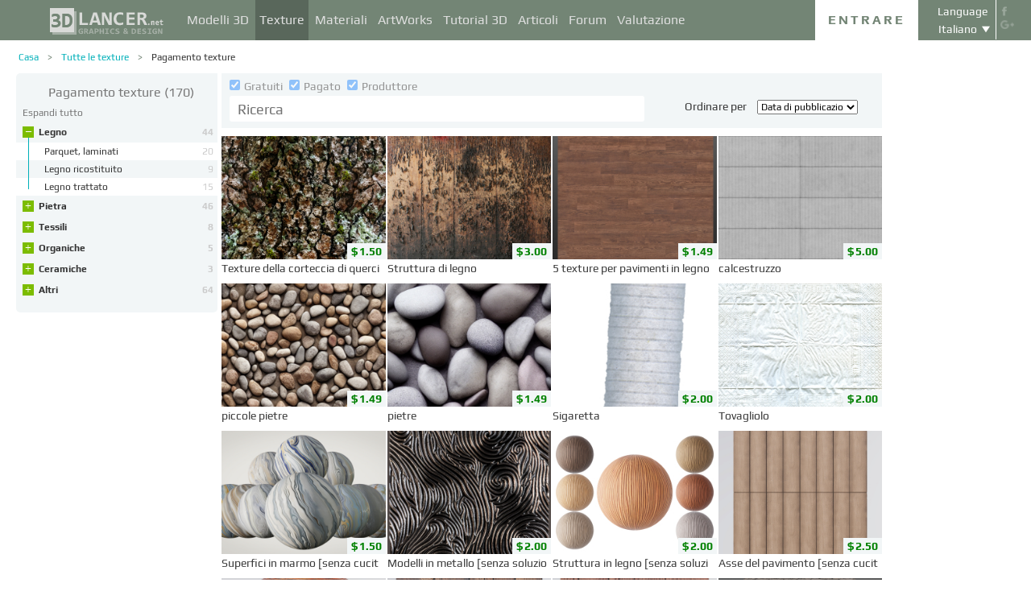

--- FILE ---
content_type: text/html; charset=UTF-8
request_url: http://3dlancer.net/it/paidtextures
body_size: 18805
content:
<!DOCTYPE html> <html xmlns="http://www.w3.org/1999/xhtml" prefix="og: http://ogp.me/ns#" lang="it"> <head> <!--[if IE]>
        <script src="http://html5shiv.googlecode.com/svn/trunk/html5.js"></script>
<![endif]--> <title>Vendita texture 3d - Catalogo delle texture commerciale per 3d max</title> <meta charset="utf-8"> <link rel="alternate" href="http://3dlancer.net/en/paidtextures" hreflang="en" /> <link rel="alternate" href="http://3dlancer.net/ru/paidtextures" hreflang="ru" /> <link rel="alternate" href="http://3dlancer.net/uk/paidtextures" hreflang="uk" /> <link rel="alternate" href="http://3dlancer.net/es/paidtextures" hreflang="es" /> <link rel="alternate" href="http://3dlancer.net/de/paidtextures" hreflang="de" /> <link rel="alternate" href="http://3dlancer.net/fr/paidtextures" hreflang="fr" /> <link rel="alternate" href="http://3dlancer.net/it/paidtextures" hreflang="it" /> <link rel="alternate" href="http://3dlancer.net/tr/paidtextures" hreflang="tr" /> <link rel="alternate" href="http://3dlancer.net/pt/paidtextures" hreflang="pt" /> <link rel="alternate" href="http://3dlancer.net/hi/paidtextures" hreflang="hi" /> <link rel="canonical" href="http://3dlancer.net/it/paidtextures"/> <link rel="next" href="http://3dlancer.net/it/paidtextures?p=2"/> <meta content="Acquisto e vendita di texture 3d: commerciale (a pagamento) textures 3dlancer.net" name="description"> <meta name="google-site-verification" content="aSux871p5t5rB_l5aBUPPZ5js9UEhNNGBqnc4xujo1A" /> <meta name="google-site-verification" content="5UR7IJHDt2K-Auog9IGuXp9dLOacA8xTz30zyJ0BpxE" /> <meta name="google-site-verification" content="LNxDJCw1yXfOixHeF8FdtE38eIq4984W1dzHgHqCOjU" /> <meta name='yandex-verification' content='6286b977bc53db4e' /> <meta name="yandex-verification" content="6286b977bc53db4e" /> <meta name="alexaVerifyID" content="af-GYgGtj0hmdkG1UPPKRML6VNo" /> <meta name="p:domain_verify" content="78e86cb631c9446e2796130a83d1e528"/> <meta name="708a04e6acb6d010490bd8285c7b0ca0" content=""> <!--[if lte IE 7]>
        <link rel="stylesheet" href="css/main-ie7.css">
<![endif]--> <link type="text/css" title="screen style" rel="stylesheet" href="http://3dlancer.net/css/main.min.css?v20180801"/> <link rel="icon" href="http://3dlancer.net/images/favicon.png?20160427" type="image/png" /> <link rel="shortcut icon" href="http://3dlancer.net/images/favicon.png?20160427" type="image/png" /> <link rel="apple-touch-icon" href="http://3dlancer.net/images/apple-touch-icon-76x76-precomposed.png"/> <link rel="apple-touch-icon" sizes="180x180" href="http://3dlancer.net/images/apple-touch-icon-180x180-precomposed.png"/> <link rel="apple-touch-icon-precomposed" sizes="180x180" href="http://3dlancer.net/images/apple-touch-icon-180x180-precomposed.png"/> <link rel="apple-touch-icon" sizes="152x152" href="http://3dlancer.net/images/apple-touch-icon-152x152-precomposed.png"/> <link rel="apple-touch-icon-precomposed" sizes="152x152" href="http://3dlancer.net/images/apple-touch-icon-152x152-precomposed.png"/> <link rel="apple-touch-icon" sizes="120x120" href="http://3dlancer.net/images/apple-touch-icon-120x120-precomposed.png"/> <link rel="apple-touch-icon-precomposed" sizes="120x120" href="http://3dlancer.net/images/apple-touch-icon-120x120-precomposed.png"/> <link rel="apple-touch-icon" sizes="76x76" href="http://3dlancer.net/images/apple-touch-icon-76x76-precomposed.png"/> <link rel="apple-touch-icon-precomposed" sizes="76x76" href="http://3dlancer.net/images/apple-touch-icon-76x76-precomposed.png"/> <!--[if lt IE 8]>
        <script src="http://ie7-js.googlecode.com/svn/version/2.1(beta4)/IE8.js"></script>
<![endif]--> <!--[if lte IE 8]>
        <div style=' clear: both; text-align:center; position: relative;'>
            <a href="http://windows.microsoft.com/en-US/internet-explorer/products/ie/home?ocid=ie6_countdown_bannercode">
                <img src="img/ie-ru.png" height="42" width="820" alt="You are using an outdated browser. For a faster, safer browsing experience, upgrade for free today." />
            </a>
        </div>
<![endif]--> <script>(function(w,d,s,l,i){w[l]=w[l]||[];w[l].push({'gtm.start':
    new Date().getTime(),event:'gtm.js'});var f=d.getElementsByTagName(s)[0],
    j=d.createElement(s),dl=l!='dataLayer'?'&l='+l:'';j.async=true;j.src=
    'https://www.googletagmanager.com/gtm.js?id='+i+dl;f.parentNode.insertBefore(j,f);
    })(window,document,'script','dataLayer','GTM-KTDTZP');</script> <script>
        window.onerror = function(msg,script,line,col,errorObj) {
            x = new XMLHttpRequest();
            console.log('E: '+msg+". line: "+line+". col: "+col);
            console.log(errorObj);
            b = 'msg=' + msg +
              '&script=' + script+':'+line+':'+col +
              '&url=' + '/it/paidtextures';
            x.open("POST", '/ajax/jsel', true);
            x.setRequestHeader('Content-Type', 'application/x-www-form-urlencoded')
            x.send(encodeURI(b));
        };
        var downloadsAvailable = 0;
        var downloadsAvailablePaid = 0;
        var languages = {"3":{"id":3,"short":"en","country":"US","long":"eng","full":"English","fullnative":"English"},"2":{"id":2,"short":"ru","country":"RU","long":"rus","full":"Russian","fullnative":"\u0420\u0443\u0441\u0441\u043a\u0438\u0439"},"4":{"id":4,"short":"uk","country":"UA","long":"ukr","full":"Ukrainian","fullnative":"\u0423\u043a\u0440\u0430\u0457\u043d\u0441\u044c\u043a\u0430"},"6":{"id":6,"short":"es","country":"ES","long":"spa","full":"Spanish","fullnative":"Espa\u00f1ol"},"5":{"id":5,"short":"de","country":"DE","long":"deu","full":"German","fullnative":"Deutsch"},"1":{"id":1,"short":"fr","country":"FR","long":"fra","full":"French","fullnative":"Fran\u00e7ais"},"7":{"id":7,"short":"it","long":"ita","full":"Italian","fullnative":"Italiano"},"8":{"id":8,"short":"tr","long":"tur","full":"Turkish","fullnative":"T\u00fcrk\u00e7e"},"9":{"id":9,"short":"pt","long":"por","full":"Portuguese","fullnative":"Portugu\u00eas"},"10":{"id":10,"short":"hi","long":"hin","full":"Hindi","fullnative":"\u0939\u093f\u0928\u094d\u0926\u0940"}};
        var lang = 'it';
        var ln = 'it';
        var lng = 'ita';
        var SERVER = "http://3dlancer.net/";
		var showMobile = 0;
		var userNotStatistical = 1;
        
        function issetProp(e){try{if(e.indexOf(".")>0){var t=e.split("."),n=t.shift();return n=window[n]||window.$.fn[n]||$[n],"undefined"==typeof n?!1:(t.every(function(e){return"object"!=typeof n||"undefined"==typeof n||null===n||!e in n?!1:void(n=n[e])}),!0)}return window[e]||window.$.fn[e]||$[e]}catch(o){}}function getScript(e,t,n,o,i,d,c){startTime=(new Date).getTime(),sTag=document.createElement("script"),"undefined"==typeof d&&(d=!0),sTag.async=!!d,sTag.src=e,sTag.type="text/javascript",document.getElementsByTagName("head")[0].appendChild(sTag),checkReady=function(e,t,n,o){if(issetProp(t))"undefined"==typeof o&&(o=t.indexOf("Loaded")>=0?0:100),window.setTimeout(function(){console.log(":"+e+" ("+o+")"),n&&n(),window.scriptsLoaded[e]=1;try{document.dispatchEvent(new CustomEvent("scrld"+e))}catch(t){var i=document.createEvent("CustomEvent");i.initCustomEvent("scrld"+e,!1,!1,{cmd:"blerg!"})}},o);else{if(currentTime=(new Date).getTime(),lim=2e4,currentTime-startTime>lim)return console.log(":"+e+" fails after "+lim/1e3+" sec"),window.onerror("not loaded: "+e+". after "+lim/1e3+" sec"),!window.scriptNotLoadedReported&&e.indexOf("checkads")<0&&(window.scriptNotLoadedReported=!0),void(i&&i());window.setTimeout(function(){checkReady(e,t,n,o)},20)}},checkReady(t,n,o,c)}function onScript(e,t,n){try{"undefined"==typeof n&&(n=!0),window.scriptsLoaded[e]?n?$(document).ready(function(){t()}):t():("undefined"==typeof UserAgentInfo||window.addEventListener||(UserAgentInfo.strBrowser=1),document.addEventListener?(console.log("addEventListener: "+e),document.addEventListener("scrld"+e,function(o){console.log("firing to listener: "+e),n?$(document).ready(function(){t(o)}):t(o)},!1)):document.attachEvent?(console.log("attachEvent: "+e),document.attachEvent("onscrld"+e,function(o){console.log("firing to listener: "+e),n?$(document).ready(function(){t(o)}):t(o)})):window.onerror("cant dispatch error"),window.scriptsLoaded[e]&&window.onerror(e+" loaded while setting listener"))}catch(o){window.onerror(o)}}window.scriptNotLoadedReported=!1,window.scriptsLoaded=[],getScript("/js/jquery-2.1.3.min.js","jquery","jQuery",function(){window.scriptsToLoad.forEach(function(e){getScript(e.src,e.name,e.check,e.callback,e.failure,!0,e.t)})},function(){getScript("/js/jquery-2.1.3.min.js","jquery","jQuery",function(){window.scriptsToLoad.forEach(function(e){getScript(e.src,e.name,e.check,e.callback,e.failure,!0,e.t)})})});
        
        !function(e){"use strict";var n=function(n,t,o){function i(e){return a.body?e():void setTimeout(function(){i(e)})}function r(){l.addEventListener&&l.removeEventListener("load",r),l.media=o||"all"}var d,a=e.document,l=a.createElement("link");if(t)d=t;else{var s=(a.body||a.getElementsByTagName("head")[0]).childNodes;d=s[s.length-1]}var f=a.styleSheets;l.rel="stylesheet",l.href=n,l.media="only x",i(function(){d.parentNode.insertBefore(l,t?d:d.nextSibling)});var u=function(e){for(var n=l.href,t=f.length;t--;)if(f[t].href===n)return e();setTimeout(function(){u(e)})};return l.addEventListener&&l.addEventListener("load",r),l.onloadcssdefined=u,u(r),l};"undefined"!=typeof exports?exports.loadCSS=n:e.loadCSS=n}("undefined"!=typeof global?global:this);

        onScript('jquery',function() {
            //loadCSS('http://3dlancer.net/css/main.min.css?v2016005231');
                    });

        window.scriptsToLoad = [
            
            {name:'lazyload',check:'lazyloadLoaded',src:'http://3dlancer.net/js/lazyload/jquery.lazyload.min.js?20160706',
                callback : function() {
                                        window.lazyloadd = function(s) {
                        sl = 'img.lazyload';
                        if (s) sl = s+' '+sl;
                        $(sl).addClass('loaded').lazyload({effect:"fadeIn",skip_invisible:true,threshold:500});
                    };
                    lazyloadd();
                }
            }
            ,{name:'frontend',check:'frontendLoaded',src:'http://3dlancer.net/js/frontend.min.js?v20171006'}
            ,{name:'autolinker',check:'Autolinker',src:'http://3dlancer.net/js/Autolinker.js-master/dist/Autolinker.min.js',
                callback : function() {
                    $(document).ready(function(){autolink();});
                }
            }
                                                                                                ,{name:'rangeslider',check:'rangeslider',src:'http://3dlancer.net/js/rangeslider/rangeslider.min.js?20160705'}
                                                            
            ,{name:'checkads',check:'adsPossible',src:'http://3dlancer.net/js/showads.js'}
        ];
        
            </script> <script type="application/ld+json">{"@context":"http://schema.org","@type":"BreadcrumbList","itemListElement":[{"@type":"ListItem","position":1,"item":{"@id":"3dlancer.net","name":"3dlancer.net"}},{"@type":"ListItem","position":2,"item":{"@id":"http://3dlancer.net/it/textures","name":"Tutte le texture"}},{"@type":"ListItem","position":3,"item":{"@id":"http://3dlancer.net/it/paidtextures","name":"Pagamento texture"}}]}</script> </head> <body > <noscript><iframe src="https://www.googletagmanager.com/ns.html?id=GTM-KTDTZP" height="0" width="0" style="display:none;visibility:hidden"></iframe></noscript> <noscript> <div class="red" style="text-align:center;font-size:40px;padding:20px;background-color:#333;">The site requires JavaScript enabled to run correctly!</div> </noscript> <div id="main_wrapper" class="logo-small"> <!---Header--> <header > <div class="nav_block"> <div class="mainWrap"> <a class="logo" href="http://3dlancer.net/it" style="position: absolute; display: inline-block; left: 40px;"> <img src="http://3dlancer.net/images/logo_small3.png" alt="3dlancer.net" /> </a> <nav style="padding-left: 205px;"> <ul> <li class=""> <a  href="/it/models" class="" >Modelli 3D</a> <ul> <li> <a href="/it/models" class="" >Tutti i modelli 3D</a> </li> <li> <a href="/it/freemodels" class="" >Modelli 3D gratuiti</a> </li> <li> <a href="/it/paidmodels" class="" >Modelli 3D pagati</a> </li> <li> <a href="/it/producermodels" class="" >Dal produttore</a> </li> <li> <a rel="nofollow" href="/it/models/favourite" class="" onclick="window.Frontend.offerLogIn();return false;" >★ Miei preferiti</a> </li> <li> <a rel="nofollow" href="/it/profile/models" class="" onclick="window.Frontend.offerLogIn();return false;" >Miei Modelli 3D</a> </li> <li> <a rel="nofollow" onclick="window.Frontend.offerLogIn();return false;" >Acquistare download</a> </li> <li> <a rel="nofollow" href="/it/models/add" class="_an_btn_addmodel_head" onclick="window.Frontend.offerLogIn();return false;" >&plus; Aggiungere un modello</a> </li> </ul> </li> <li class="active"> <a  href="/it/textures" class="" >Texture</a> <ul> <li> <a href="/it/freetextures" class="" >Texture gratuite</a> </li> <li> <a href="/it/paidtextures" class="" >Pagati</a> </li> <li> <a href="/it/producertextures" class="" >Dal produttore</a> </li> <li> <a rel="nofollow" href="/it/textures/favourite" class="" onclick="window.Frontend.offerLogIn();return false;" >★ Miei preferiti</a> </li> <li> <a rel="nofollow" href="/it/profile/textures" class="" onclick="window.Frontend.offerLogIn();return false;" >Mie texture</a> </li> <li> <a rel="nofollow" href="/it/textures/add" class="_an_btn_addtexture_head" onclick="window.Frontend.offerLogIn();return false;" >&plus; Aggiungere una Texture</a> </li> </ul> </li> <li class=""> <a  href="/it/materials" class="" >Materiali</a> <ul> <li> <a rel="nofollow" href="/it/profile/materials" class="" onclick="window.Frontend.offerLogIn();return false;" >Miei Materiali</a> </li> <li> <a rel="nofollow" href="/it/materials/add" class="_an_btn_addmaterial_head" onclick="window.Frontend.offerLogIn();return false;" >&plus; Aggiungere un materiale</a> </li> </ul> </li> <li class=""> <a  href="/it/gallery" class="" >ArtWorks</a> <ul> <li> <a href="/it/gallery" class="" >Visualizzazioni 3D</a> </li> <li> <a href="http://3dlancer.net/it/gallery/interni" class="">&cir;&nbsp;Interni</a> </li> <li> <a href="http://3dlancer.net/it/gallery/esterno" class="">&cir;&nbsp;Esterno</a> </li> <li> <a href="http://3dlancer.net/it/gallery/personaggi" class="">&cir;&nbsp;Personaggi</a> </li> <li> <a href="http://3dlancer.net/it/gallery/trasporto" class="">&cir;&nbsp;Trasporto</a> </li> <li> <a href="http://3dlancer.net/it/gallery/mondi-3d" class="">&cir;&nbsp;Mondi 3D</a> </li> <li> <a href="http://3dlancer.net/it/gallery/altri" class="">&cir;&nbsp;Altri</a> </li> <li> <a  href="/it/gallery/bestworks" class="" >Migliori ArtWorks</a> </li> <li> <a rel="nofollow" href="/it/gallery/favourite" class="" onclick="window.Frontend.offerLogIn();return false;" >★ Mie preferite</a> </li> <li> <a rel="nofollow" href="/it/gallery/add" class="_an_btn_addartwork_head" onclick="window.Frontend.offerLogIn();return false;" >+ Aggiungere un&apos;opera</a> </li> </ul> </li> <li class=""> <a  href="/it/lessons" class="" >Tutorial 3D</a> <ul> <li> <a href="http://3dlancer.net/it/lessons/3d-max" class="">&cir;&nbsp;3d Max</a> </li> <li> <a href="http://3dlancer.net/it/lessons/v-ray" class="">&cir;&nbsp;V-Ray</a> </li> <li> <a href="http://3dlancer.net/it/lessons/photoshop" class="">&cir;&nbsp;Photoshop</a> </li> <li> <a  rel="nofollow" href="/it/lessons/add" class="_an_btn_addlesson_head" onclick="window.Frontend.offerLogIn();return false;" >&plus; Aggiungere un Tutorial</a> </li> </ul> </li> <li class=""> <a  href="/it/articles" class="" >Articoli</a> <ul> <li> <a rel="nofollow" href="/it/articles/add" class="_an_btn_addarticle_head" onclick="window.Frontend.offerLogIn();return false;" >&plus; Aggiungere un articolo</a> </li> </ul> </li> <li class=""> <a  href="/it/forum" class="" >Forum</a> <ul> <li> <a href="http://3dlancer.net/it/forum/3d-max" class="">&cir;&nbsp;3D max</a> </li> <li> <a href="http://3dlancer.net/it/forum/cinema-4d" class="">&cir;&nbsp;Cinema 4D</a> </li> <li> <a href="http://3dlancer.net/it/forum/blender" class="">&cir;&nbsp;Blender</a> </li> <li> <a href="http://3dlancer.net/it/forum/freelance" class="">&cir;&nbsp;FREELANCE</a> </li> <li> <a href="http://3dlancer.net/it/forum/aiutami-a-trovare" class="">&cir;&nbsp;Aiutami a trovare</a> </li> <li> <a href="http://3dlancer.net/it/forum/hardware-e-attrezzature" class="">&cir;&nbsp;Hardware e attrezzature</a> </li> <li> <a href="http://3dlancer.net/it/forum/comunita" class="">&cir;&nbsp;Comunità</a> </li> <li> <a  rel="nofollow" href="/it/forum/add" class="_an_btn_addforum_head" onclick="window.Frontend.offerLogIn();return false;" >+&nbsp;Aggiungere un argomento</a> </li> </ul> </li> <li class=""> <a  href="/it/rating" class="" >Valutazione</a> <ul> <li> <a href="http://3dlancer.net/en/help/about-users-rating" class="" >Come guadagnare punti</a> </li> </ul> </li> </ul> </nav> <div class="profile_block"> <div class="fr socicons" style="height: 100%;"> <a style="margin-top: 7px;" target="_blank" rel="nofollow" title="facebook" href="http://www.facebook.com/3dlancer.net"><img src="http://3dlancer.net/images/socicon_white_f.png" alt="facebook" /></a> <a target="_blank" rel="nofollow" title="google+" href="https://plus.google.com/u/0/b/104990546295897927160/104990546295897927160/posts"><img src="http://3dlancer.net/images/socicon_white_g.png" alt="google plus" /></a> </div> <div class="fr" style="margin-left: 5px;"> <div class="white" style="margin: 8px 0 2px;text-align: center;">Language</div> <div class="langs"> <span style="">Italiano</span> <ul style="background-color: #738575; color:#fff;"> <li><a href="http://3dlancer.net/en/paidtextures">English</a></li> <li><a href="http://3dlancer.net/ru/paidtextures">Русский</a></li> <li><a href="http://3dlancer.net/uk/paidtextures">Українська</a></li> <li><a href="http://3dlancer.net/es/paidtextures">Español</a></li> <li><a href="http://3dlancer.net/de/paidtextures">Deutsch</a></li> <li><a href="http://3dlancer.net/fr/paidtextures">Français</a></li> <li><a href="http://3dlancer.net/tr/paidtextures">Türkçe</a></li> <li><a href="http://3dlancer.net/pt/paidtextures">Português</a></li> <li><a href="http://3dlancer.net/hi/paidtextures">हिन्दी</a></li> </ul> </div> </div> <div id="header_entry" class="entry mrt_big"> <a href="http://3dlancer.net/it/auth" class="button">Entrare</a> <div class="container" > <div class="container_content"> <div class="registration"> <div style="color: rgb(123, 187, 0); margin: 0px 0px 25px 30px; font-size: 24px;">Benvenuti nel sito di grafica 3D - 3dlancer.net!</div> <div class="content_registr"> <a rel="nofollow" href="http://3dlancer.net/it/registration" class="form_button _an_btn_reg_head">REGISTRAZIONE</a> <form id="formreg" action="http://3dlancer.net/it/auth" method="post" class="_an_frm_log_head"> <div class="input_block"> <input class="fl" type="text" name="email" placeholder="Email" required onkeyup="if(event.which==13)document.getElementById('formreg').submit();"/> <input class="fr" type="password" name="password" placeholder="Password" required onkeyup="if(event.which==13)document.getElementById('formreg').submit();"/> <div class="clear"></div> </div> <a rel="nofollow" class="form_button _an_btn_log_head" onclick="if (document.getElementById('formreg').checkValidity()) document.getElementById('formreg').submit();">ENTRARE</a> <div class="social_icon"> <div style="color: rgb(123, 187, 0); font-size: 20px;">Registrati o accedi attraverso i social network</div> <ul> <li> <a rel="nofollow" href="http://3dlancer.net/it/auth/vkontakte" class="_an_btn_log_head_soc_vk"> <img src="http://3dlancer.net/images/soc_vk_big.png" width="115" height="115" alt=""/> </a> </li> <li> <a rel="nofollow" href="http://3dlancer.net/it/auth/google" class="_an_btn_log_head_soc_gg"> <img src="http://3dlancer.net/images/soc_g_big.png" width="115" height="115" alt=""/> </a> </li> <li> <a rel="nofollow" href="http://3dlancer.net/it/auth/facebook" class="_an_btn_log_head_soc_fb"> <img src="http://3dlancer.net/images/soc_f_big.png" width="115" height="115" alt=""/> </a> </li> </ul> </div> </form> </div> <div class="info_form"> <div style="font-size: 20px;"><a rel="nofollow" href="http://3dlancer.net/it/forgetpass">Ha dimenticato la password?</a></div> <div class="non_mail"><a rel="nofollow" class="_an_btn_nomail" href="http://3dlancer.net/it/confirmemail">Non ottenere una lettera di conferma email?</a></div> <div class="mail_info"> <p>Contattaci:</p> <!--email_off--> <a href="mailto:info@3dlancer.net">info@3dlancer.net</a> <!--/email_off--> </div> <div class="info_site"> <a href="http://3dlancer.net/it/help" class="big_link">Guida</a> <a href="http://3dlancer.net/it/help/about" class="big_link">Circa</a> </div> </div> </div> </div> </div> </div> <script>   
		
        onScript('jquery', function() {
            $('.entry input').focus(function() {
                var $input = $(this);
                $input.blur(function() {
                    $input.closest('.container').css('visibility','').css('opacity','');
                    $('.entry a.button').removeClass('entry_hover');
                    $('.entry a.button').css('height', '');
                });
                $input.closest('.container').css('visibility','visible').css('opacity',1);
                $('.entry a.button').addClass('entry_hover');

            });
            $('.entry').mouseleave(function() {
                if($('.entry input').is(':focus')) {
                   $('.entry a.button').css('height', '58px');  
                }
                else {
                    $('.entry a.button').css('height', ''); 
                }
            }).mouseenter(function() {
                $('.entry a.button').css('height', '');
            });
        });

    </script> <div class="clear"></div> </div> </div> <div class="clear"></div> </div> <div class="mainWrap"> </div> </header> <!---/Header--> <!---Main Content--> <section class="mainContent" id="content"> <div class="mainWrap"><SCRIPT type="text/javascript">
    function changeUrl(obj) {
		$('form#filters input[name="get[ord]"]').val(obj.value);
		submitFilters();
        //window.location = obj.value;
        return false;
    }
    
    function clearFilters(selector) {
        $(selector).find('input').prop('checked', false);
		$('form#filters input[name="get[keyword]"]').val($('#quick_search .search_input').val().trim());
        $('form#filters').submit();
    }
    
    onScript('jquery',function(){
        $('form#filters .autosubmit input, #features .autosubmit input').change(function(){
			if ($(this).is('input[name^="filters[type]"]') && !$('form#filters input[name^="filters[redactors]"]:checked').length) {
				return false;
			}
            if(window.filterTimeout){
                clearTimeout(window.filterTimeout);
            }
            window.filterTimeout = setTimeout(function() {submitFilters();},1300);
        });
        
        $('.filter-badge, .filter-badge-close').on('mousedown',function(e) {
            console.log(e.which);
            e.preventDefault();
            $this = $(this);
            if ($this.is('.filter-badge')) {
                if (e.which != 2) return false;
                $input = $this.find('.filter-badge-close');
            } else {
                $input = $this
            }
            $this.closest('.filter-badge').css('opacity',0.5);
            $($input.attr('data-input')).click().prop('checked',false);
            if ($('form#filters .autosubmit input[type=checkbox]:checked, #features .autosubmit input[type=checkbox]:checked').length < 1) {
                submitFilters();
            }
        });
        
    });
	
	function submitFilters() {
		if(!$('form#filters input[name^="filters[redactors]"]:checked').length || $('form#filters input[name^="filters[type]"][value=1]:checked').length){
			$('form#filters input[name^="filters[type]"]').prop('checked', false);
		}
		$('form#filters input[name="get[keyword]"]').val($('#quick_search .search_input').val().trim());
        $('#features .autosubmit input:checked').each(function () {
            var $this = $(this);
            var value = $this.val();
            $('form#filters').append($this.clone().hide().val(value));
        });
		$('form#filters').submit();
	}
    
    function download(curtype,id,prod) {
        if ( typeof prod == 'undefined' ) prod = 0;
        if ( window.downloadsAvailable < 1 || (window.downloadsAvailablePaid < 1 && prod) ) { 
            window.PopUp.showpopup('popup_downloads_buy');
            $('.form-service-pay input[name=curtype]').val(curtype);
            $('.form-service-pay input[name=item_id]').val(id);
            $('.form-service-pay input[name=menu]').val(''); 
        } else { 
            window.downloadsAvailablePaid--; 
            window.downloadsAvailable--; 
            window.location = SERVER+'download/models/'+id; 
        } 
        return false;
    }

</SCRIPT> <div class="content_page"> <div class="crumbs_block"> <ul class="crumbs fl"> <li><a href="http://3dlancer.net/it" class="">Casa</a></li> <li><a href="http://3dlancer.net/it/textures" class="">Tutte le texture</a></li> <li><a href="http://3dlancer.net/it/paidtextures" class="black">Pagamento texture</a></li> </ul> <div class="clear"></div> </div> <div class="sidebar fl"> <div class="menu " style="border-top-right-radius:0;"> <a class="header" style="color: #777;" href="http://3dlancer.net/it/paidtextures"> <h1 class="header" style="display:inline-block;">Pagamento texture</h1>
                (170)            </a> <div class="collapser-all dn" onclick="$(this).addClass('dn').next().removeClass('dn').closest('.menu').children('ul').find('li').addClass('folded');">Comprimi tutto</div> <div class="collapser-all " onclick="$(this).addClass('dn').prev().removeClass('dn').closest('.menu').children('ul').find('li').removeClass('folded');">Espandi tutto</div> <ul> <li 
                    class="" > <span class="vertical"></span> <span class="collapser collapser-plus " onclick="$(this).closest('li').toggleClass('folded');">&plus;</span> <span class="collapser collapser-minus " onclick="$(this).closest('li').toggleClass('folded');">&ndash;</span> <a  href="http://3dlancer.net/it/paidtextures/legno">Legno
                    <span class="count">44</span> </a> <ul> <li class=""> <a href="http://3dlancer.net/it/paidtextures/parquet-laminati"> <span style="max-width:180px;float:left;">Parquet, laminati</span> <span class="count">20</span> <div class="clear"></div> </a> </li> <li class=""> <a href="http://3dlancer.net/it/paidtextures/legno-ricostituito"> <span style="max-width:180px;float:left;">Legno ricostituito</span> <span class="count">9</span> <div class="clear"></div> </a> </li> <li class=""> <a href="http://3dlancer.net/it/paidtextures/legno-trattato"> <span style="max-width:180px;float:left;">Legno trattato</span> <span class="count">15</span> <div class="clear"></div> </a> </li> </ul> </li> <li 
                    class="folded
                            " > <span class="vertical"></span> <span class="collapser collapser-plus " onclick="$(this).closest('li').toggleClass('folded');">&plus;</span> <span class="collapser collapser-minus " onclick="$(this).closest('li').toggleClass('folded');">&ndash;</span> <a  href="http://3dlancer.net/it/paidtextures/pietra">Pietra
                    <span class="count">46</span> </a> <ul> <li class=""> <a href="http://3dlancer.net/it/paidtextures/mattone"> <span style="max-width:180px;float:left;">Mattone</span> <span class="count">25</span> <div class="clear"></div> </a> </li> <li class=""> <a href="http://3dlancer.net/it/paidtextures/calcestruzzo"> <span style="max-width:180px;float:left;">Calcestruzzo</span> <span class="count">8</span> <div class="clear"></div> </a> </li> <li class=""> <a href="http://3dlancer.net/it/paidtextures/marmo"> <span style="max-width:180px;float:left;">Marmo</span> <span class="count">13</span> <div class="clear"></div> </a> </li> </ul> </li> <li 
                    class="folded
                            " > <span class="vertical"></span> <span class="collapser collapser-plus " onclick="$(this).closest('li').toggleClass('folded');">&plus;</span> <span class="collapser collapser-minus " onclick="$(this).closest('li').toggleClass('folded');">&ndash;</span> <a  href="http://3dlancer.net/it/paidtextures/tessili">Tessili
                    <span class="count">8</span> </a> <ul> <li class=""> <a href="http://3dlancer.net/it/paidtextures/carta-da-parati"> <span style="max-width:180px;float:left;">Carta da parati</span> <span class="count">2</span> <div class="clear"></div> </a> </li> <li class=""> <a href="http://3dlancer.net/it/paidtextures/panno"> <span style="max-width:180px;float:left;">Panno</span> <span class="count">5</span> <div class="clear"></div> </a> </li> <li class=""> <a href="http://3dlancer.net/it/paidtextures/pelle"> <span style="max-width:180px;float:left;">Pelle</span> <span class="count">1</span> <div class="clear"></div> </a> </li> </ul> </li> <li 
                    class="folded
                            " > <span class="vertical"></span> <span class="collapser collapser-plus " onclick="$(this).closest('li').toggleClass('folded');">&plus;</span> <span class="collapser collapser-minus " onclick="$(this).closest('li').toggleClass('folded');">&ndash;</span> <a  href="http://3dlancer.net/it/paidtextures/organiche">Organiche
                    <span class="count">5</span> </a> <ul> <li class=""> <a href="http://3dlancer.net/it/paidtextures/piante"> <span style="max-width:180px;float:left;">Piante</span> <span class="count">3</span> <div class="clear"></div> </a> </li> <li class=""> <a href="http://3dlancer.net/it/paidtextures/prato-erba"> <span style="max-width:180px;float:left;">Prato, erba</span> <span class="count">2</span> <div class="clear"></div> </a> </li> </ul> </li> <li 
                    class="folded
                            " > <span class="vertical"></span> <span class="collapser collapser-plus " onclick="$(this).closest('li').toggleClass('folded');">&plus;</span> <span class="collapser collapser-minus " onclick="$(this).closest('li').toggleClass('folded');">&ndash;</span> <a  href="http://3dlancer.net/it/paidtextures/ceramiche">Ceramiche
                    <span class="count">3</span> </a> <ul> <li class=""> <a href="http://3dlancer.net/it/paidtextures/mattonelle"> <span style="max-width:180px;float:left;">Mattonelle</span> <span class="count">3</span> <div class="clear"></div> </a> </li> </ul> </li> <li 
                    class="folded
                            " > <span class="vertical"></span> <span class="collapser collapser-plus " onclick="$(this).closest('li').toggleClass('folded');">&plus;</span> <span class="collapser collapser-minus " onclick="$(this).closest('li').toggleClass('folded');">&ndash;</span> <a  href="http://3dlancer.net/it/paidtextures/altri">Altri
                    <span class="count">64</span> </a> <ul> <li class=""> <a href="http://3dlancer.net/it/paidtextures/ies"> <span style="max-width:180px;float:left;">IES</span> <span class="count">1</span> <div class="clear"></div> </a> </li> <li class=""> <a href="http://3dlancer.net/it/paidtextures/altre-texture"> <span style="max-width:180px;float:left;">Altre texture</span> <span class="count">63</span> <div class="clear"></div> </a> </li> </ul> </li> </ul> </div> <script>
        
        onScript('jquery',function() {
            
            $('.sidebar .filter_content .subheader').each(function(index) {
                // collapse by default
                $this = $(this);
                $featuresSet = $this.next('ul');
                if (!$featuresSet.find('input:checked').length && index >= 5) {
                    $this.addClass('folded');
                }
            });
            
        });
        
	</script> </div> <div class="center_column fl mrl_small"> <div class="sort_block" style="border-radius:0;"> <div class="sort_container" style="padding: 8px 0;" > <div id="quick_search" class="fl mrt"> <input name="mtype" type="hidden" value="2" /> <input name="ord" type="hidden" value="" /> <input name="filters" type="hidden" value="http://3dlancer.net/it/paidtextures" /> <div class="fl" style="min-width: 400px;"> <label class=" mrt_small gray"> <input onchange="quickSearch(event);" class="mrt_small" name="sect[1]" type="checkbox" value="1" checked />Gratuiti
                        </label> <label class=" mrt_small gray"> <input onchange="quickSearch(event);" class="mrt_small" name="sect[2]" type="checkbox" value="2" checked />Pagato
                        </label> <label class=" mrt_small gray"> <input onchange="quickSearch(event);" class="mrt_small" name="sect[3]" type="checkbox" value="3" checked />Produttore
                        </label> </div> <input name="keyword" type="text" onkeyup="quickSearch(event);" class="search_input mtp_small" style="font-size:18px;height:32px;" placeholder="Ricerca" autocomplete="off" value=""/> <div class="mtp fr"> <span>Ordinare per</span> <select onchange="changeUrl(this);" style="vertical-align:middle !ie;" class="select_sort "> <option selected value="date">Data di pubblicazione</option> <option  value="likes">"Mi piace"</option> <option  value="comments">Commenti</option> <option  value="views">Visualizzazioni</option> <option  value="price">Prezzo</option> </select> </div> </div> <div class="clear"></div> </div> <div class="clear"></div> </div> <div class="clear_medium"></div> <div class="catalog-models"> <a class="catalog-item" href="http://3dlancer.net/it/paidtextures/legno-ricostituito/texture-texture-della-corteccia-di-quercia-104932"> <div class="catalog-item-img"> <img class="lazyload" data-original="http://3dlancer.net/upload/modelimages/932/104932/texture-oak-bark-texture-214472-m.jpg" title="Texture della corteccia di quercia" alt="Texture della corteccia di quercia" src="[data-uri]" /> <noscript><img src="http://3dlancer.net/upload/modelimages/932/104932/texture-oak-bark-texture-214472-m.jpg" title="Texture della corteccia di quercia" alt="Texture della corteccia di quercia" /></noscript> <span class="info_model price"><span  title="US dollar" style="margin-right:2px;">$</span><span class="price-value" >1.50</span></span> </div> <div class="catalog-item-title" title="Texture della corteccia di quercia">Texture della corteccia di quercia</div> </a> <a class="catalog-item" href="http://3dlancer.net/it/paidtextures/altre-texture/texture-struttura-di-legno-90837"> <div class="catalog-item-img"> <img class="lazyload" data-original="http://3dlancer.net/upload/modelimages/837/90837/texture-wood-texture-196524-m.jpg" title="Struttura di legno" alt="Struttura di legno" src="[data-uri]" /> <noscript><img src="http://3dlancer.net/upload/modelimages/837/90837/texture-wood-texture-196524-m.jpg" title="Struttura di legno" alt="Struttura di legno" /></noscript> <span class="info_model price"><span  title="US dollar" style="margin-right:2px;">$</span><span class="price-value" >3.00</span></span> </div> <div class="catalog-item-title" title="Struttura di legno">Struttura di legno</div> </a> <a class="catalog-item" href="http://3dlancer.net/it/paidtextures/parquet-laminati/texture-5-texture-per-pavimenti-in-legno-87982"> <div class="catalog-item-img"> <img class="lazyload" data-original="http://3dlancer.net/upload/modelimages/982/87982/texture-5-wood-floor-textures-192554-m.jpg" title="5 texture per pavimenti in legno" alt="5 texture per pavimenti in legno" src="[data-uri]" /> <noscript><img src="http://3dlancer.net/upload/modelimages/982/87982/texture-5-wood-floor-textures-192554-m.jpg" title="5 texture per pavimenti in legno" alt="5 texture per pavimenti in legno" /></noscript> <span class="info_model price"><span  title="US dollar" style="margin-right:2px;">$</span><span class="price-value" >1.49</span></span> </div> <div class="catalog-item-title" title="5 texture per pavimenti in legno">5 texture per pavimenti in legno</div> </a> <a class="catalog-item" href="http://3dlancer.net/it/paidtextures/altre-texture/texture-calcestruzzo-85546"> <div class="catalog-item-img"> <img class="lazyload" data-original="http://3dlancer.net/upload/modelimages/546/85546/texture-concrete-189042-m.jpg" title="calcestruzzo" alt="calcestruzzo" src="[data-uri]" /> <noscript><img src="http://3dlancer.net/upload/modelimages/546/85546/texture-concrete-189042-m.jpg" title="calcestruzzo" alt="calcestruzzo" /></noscript> <span class="info_model price"><span  title="US dollar" style="margin-right:2px;">$</span><span class="price-value" >5.00</span></span> </div> <div class="catalog-item-title" title="calcestruzzo">calcestruzzo</div> </a> <a class="catalog-item" href="http://3dlancer.net/it/paidtextures/altre-texture/texture-piccole-pietre-84628"> <div class="catalog-item-img"> <img class="lazyload" data-original="http://3dlancer.net/upload/modelimages/628/84628/texture-small-stones-187688-m.jpg" title="piccole pietre" alt="piccole pietre" src="[data-uri]" /> <noscript><img src="http://3dlancer.net/upload/modelimages/628/84628/texture-small-stones-187688-m.jpg" title="piccole pietre" alt="piccole pietre" /></noscript> <span class="info_model price"><span  title="US dollar" style="margin-right:2px;">$</span><span class="price-value" >1.49</span></span> </div> <div class="catalog-item-title" title="piccole pietre">piccole pietre</div> </a> <a class="catalog-item" href="http://3dlancer.net/it/paidtextures/altre-texture/texture-pietre-84627"> <div class="catalog-item-img"> <img class="lazyload" data-original="http://3dlancer.net/upload/modelimages/627/84627/texture-rock-187686-m.jpg" title="pietre" alt="pietre" src="[data-uri]" /> <noscript><img src="http://3dlancer.net/upload/modelimages/627/84627/texture-rock-187686-m.jpg" title="pietre" alt="pietre" /></noscript> <span class="info_model price"><span  title="US dollar" style="margin-right:2px;">$</span><span class="price-value" >1.49</span></span> </div> <div class="catalog-item-title" title="pietre">pietre</div> </a> <a class="catalog-item" href="http://3dlancer.net/it/paidtextures/altre-texture/texture-sigaretta-83139"> <div class="catalog-item-img"> <img class="lazyload" data-original="http://3dlancer.net/upload/modelimages/139/83139/texture-cigarette-185180-m.jpg" title="Sigaretta" alt="Sigaretta" src="[data-uri]" /> <noscript><img src="http://3dlancer.net/upload/modelimages/139/83139/texture-cigarette-185180-m.jpg" title="Sigaretta" alt="Sigaretta" /></noscript> <span class="info_model price"><span  title="US dollar" style="margin-right:2px;">$</span><span class="price-value" >2.00</span></span> </div> <div class="catalog-item-title" title="Sigaretta">Sigaretta</div> </a> <a class="catalog-item" href="http://3dlancer.net/it/paidtextures/altre-texture/texture-tovagliolo-83138"> <div class="catalog-item-img"> <img class="lazyload" data-original="http://3dlancer.net/upload/modelimages/138/83138/texture-napkin-185179-m.jpg" title="Tovagliolo" alt="Tovagliolo" src="[data-uri]" /> <noscript><img src="http://3dlancer.net/upload/modelimages/138/83138/texture-napkin-185179-m.jpg" title="Tovagliolo" alt="Tovagliolo" /></noscript> <span class="info_model price"><span  title="US dollar" style="margin-right:2px;">$</span><span class="price-value" >2.00</span></span> </div> <div class="catalog-item-title" title="Tovagliolo">Tovagliolo</div> </a> <a class="catalog-item" href="http://3dlancer.net/it/paidtextures/marmo/texture-superfici-in-marmo-senza-cuciture-81222"> <div class="catalog-item-img"> <img class="lazyload" data-original="http://3dlancer.net/upload/modelimages/222/81222/texture-marble-surfaces-seamless-182167-m.jpg" title="Superfici in marmo [senza cuciture]" alt="Superfici in marmo [senza cuciture]" src="[data-uri]" /> <noscript><img src="http://3dlancer.net/upload/modelimages/222/81222/texture-marble-surfaces-seamless-182167-m.jpg" title="Superfici in marmo [senza cuciture]" alt="Superfici in marmo [senza cuciture]" /></noscript> <span class="info_model price"><span  title="US dollar" style="margin-right:2px;">$</span><span class="price-value" >1.50</span></span> </div> <div class="catalog-item-title" title="Superfici in marmo [senza cuciture]">Superfici in marmo [senza cuciture]</div> </a> <a class="catalog-item" href="http://3dlancer.net/it/paidtextures/altre-texture/texture-modelli-in-metallo-senza-soluzione-di-continuita-81190"> <div class="catalog-item-img"> <img class="lazyload" data-original="http://3dlancer.net/upload/modelimages/190/81190/texture-metal-patterns-182129-m.jpg" title="Modelli in metallo [senza soluzione di continuità]" alt="Modelli in metallo [senza soluzione di continuità]" src="[data-uri]" /> <noscript><img src="http://3dlancer.net/upload/modelimages/190/81190/texture-metal-patterns-182129-m.jpg" title="Modelli in metallo [senza soluzione di continuità]" alt="Modelli in metallo [senza soluzione di continuità]" /></noscript> <span class="info_model price"><span  title="US dollar" style="margin-right:2px;">$</span><span class="price-value" >2.00</span></span> </div> <div class="catalog-item-title" title="Modelli in metallo [senza soluzione di continuità]">Modelli in metallo [senza soluzione di continuità]</div> </a> <a class="catalog-item" href="http://3dlancer.net/it/paidtextures/legno-trattato/texture-struttura-in-legno-senza-soluzione-di-continuita-81187"> <div class="catalog-item-img"> <img class="lazyload" data-original="http://3dlancer.net/upload/modelimages/187/81187/texture-wood-texture-seamless-182116-m.jpg" title="Struttura in legno [senza soluzione di continuità]" alt="Struttura in legno [senza soluzione di continuità]" src="[data-uri]" /> <noscript><img src="http://3dlancer.net/upload/modelimages/187/81187/texture-wood-texture-seamless-182116-m.jpg" title="Struttura in legno [senza soluzione di continuità]" alt="Struttura in legno [senza soluzione di continuità]" /></noscript> <span class="info_model price"><span  title="US dollar" style="margin-right:2px;">$</span><span class="price-value" >2.00</span></span> </div> <div class="catalog-item-title" title="Struttura in legno [senza soluzione di continuità]">Struttura in legno [senza soluzione di continuità]</div> </a> <a class="catalog-item" href="http://3dlancer.net/it/paidtextures/legno-trattato/texture-asse-del-pavimento-senza-cuciture-81186"> <div class="catalog-item-img"> <img class="lazyload" data-original="http://3dlancer.net/upload/modelimages/186/81186/texture-floor-board-182112-m.jpg" title="Asse del pavimento [senza cuciture]" alt="Asse del pavimento [senza cuciture]" src="[data-uri]" /> <noscript><img src="http://3dlancer.net/upload/modelimages/186/81186/texture-floor-board-182112-m.jpg" title="Asse del pavimento [senza cuciture]" alt="Asse del pavimento [senza cuciture]" /></noscript> <span class="info_model price"><span  title="US dollar" style="margin-right:2px;">$</span><span class="price-value" >2.50</span></span> </div> <div class="catalog-item-title" title="Asse del pavimento [senza cuciture]">Asse del pavimento [senza cuciture]</div> </a> <a class="catalog-item" href="http://3dlancer.net/it/paidtextures/legno-trattato/texture-assi-di-legno-3-81155"> <div class="catalog-item-img"> <img class="lazyload" data-original="http://3dlancer.net/upload/modelimages/155/81155/texture-wooden-planks-3-182081-m.jpg" title="assi di legno 3" alt="assi di legno 3" src="[data-uri]" /> <noscript><img src="http://3dlancer.net/upload/modelimages/155/81155/texture-wooden-planks-3-182081-m.jpg" title="assi di legno 3" alt="assi di legno 3" /></noscript> <span class="info_model price"><span  title="US dollar" style="margin-right:2px;">$</span><span class="price-value" >3.00</span></span> </div> <div class="catalog-item-title" title="assi di legno 3">assi di legno 3</div> </a> <a class="catalog-item" href="http://3dlancer.net/it/paidtextures/legno-trattato/texture-assi-di-legno-2-81154"> <div class="catalog-item-img"> <img class="lazyload" data-original="http://3dlancer.net/upload/modelimages/154/81154/texture-wooden-planks-2-182080-m.jpg" title="assi di legno 2" alt="assi di legno 2" src="[data-uri]" /> <noscript><img src="http://3dlancer.net/upload/modelimages/154/81154/texture-wooden-planks-2-182080-m.jpg" title="assi di legno 2" alt="assi di legno 2" /></noscript> <span class="info_model price"><span  title="US dollar" style="margin-right:2px;">$</span><span class="price-value" >3.00</span></span> </div> <div class="catalog-item-title" title="assi di legno 2">assi di legno 2</div> </a> <a class="catalog-item" href="http://3dlancer.net/it/paidtextures/legno-trattato/texture-tavole-di-legno-81150"> <div class="catalog-item-img"> <img class="lazyload" data-original="http://3dlancer.net/upload/modelimages/150/81150/texture-wood-planks-182066-m.jpg" title="Tavole di legno" alt="Tavole di legno" src="[data-uri]" /> <noscript><img src="http://3dlancer.net/upload/modelimages/150/81150/texture-wood-planks-182066-m.jpg" title="Tavole di legno" alt="Tavole di legno" /></noscript> <span class="info_model price"><span  title="US dollar" style="margin-right:2px;">$</span><span class="price-value" >3.00</span></span> </div> <div class="catalog-item-title" title="Tavole di legno">Tavole di legno</div> </a> <a class="catalog-item" href="http://3dlancer.net/it/paidtextures/mattone/texture-vecchio-mattone-79129"> <div class="catalog-item-img"> <img class="lazyload" data-original="http://3dlancer.net/upload/modelimages/129/79129/texture-old-brick-179415-m.jpg" title="vecchio mattone" alt="vecchio mattone" src="[data-uri]" /> <noscript><img src="http://3dlancer.net/upload/modelimages/129/79129/texture-old-brick-179415-m.jpg" title="vecchio mattone" alt="vecchio mattone" /></noscript> <span class="info_model price"><span  title="US dollar" style="margin-right:2px;">$</span><span class="price-value" >3.00</span></span> </div> <div class="catalog-item-title" title="vecchio mattone">vecchio mattone</div> </a> <a class="catalog-item" href="http://3dlancer.net/it/paidtextures/marmo/texture-marmo-05-78183"> <div class="catalog-item-img"> <img class="lazyload" data-original="http://3dlancer.net/upload/modelimages/183/78183/texture-marble-05-177988-m.jpg" title="marmo 05" alt="marmo 05" src="[data-uri]" /> <noscript><img src="http://3dlancer.net/upload/modelimages/183/78183/texture-marble-05-177988-m.jpg" title="marmo 05" alt="marmo 05" /></noscript> <span class="info_model price"><span  title="US dollar" style="margin-right:2px;">$</span><span class="price-value" >3.00</span></span> </div> <div class="catalog-item-title" title="marmo 05">marmo 05</div> </a> <a class="catalog-item" href="http://3dlancer.net/it/paidtextures/marmo/texture-marmo-04-78182"> <div class="catalog-item-img"> <img class="lazyload" data-original="http://3dlancer.net/upload/modelimages/182/78182/texture-marble-04-177978-m.jpg" title="marmo 04" alt="marmo 04" src="[data-uri]" /> <noscript><img src="http://3dlancer.net/upload/modelimages/182/78182/texture-marble-04-177978-m.jpg" title="marmo 04" alt="marmo 04" /></noscript> <span class="info_model price"><span  title="US dollar" style="margin-right:2px;">$</span><span class="price-value" >3.00</span></span> </div> <div class="catalog-item-title" title="marmo 04">marmo 04</div> </a> <a class="catalog-item" href="http://3dlancer.net/it/paidtextures/marmo/texture-marmo-03-78181"> <div class="catalog-item-img"> <img class="lazyload" data-original="http://3dlancer.net/upload/modelimages/181/78181/texture-marble-03-177968-m.jpg" title="marmo 03" alt="marmo 03" src="[data-uri]" /> <noscript><img src="http://3dlancer.net/upload/modelimages/181/78181/texture-marble-03-177968-m.jpg" title="marmo 03" alt="marmo 03" /></noscript> <span class="info_model price"><span  title="US dollar" style="margin-right:2px;">$</span><span class="price-value" >3.00</span></span> </div> <div class="catalog-item-title" title="marmo 03">marmo 03</div> </a> <a class="catalog-item" href="http://3dlancer.net/it/paidtextures/marmo/texture-marmo-02-78180"> <div class="catalog-item-img"> <img class="lazyload" data-original="http://3dlancer.net/upload/modelimages/180/78180/texture-marble-02-177958-m.jpg" title="marmo 02" alt="marmo 02" src="[data-uri]" /> <noscript><img src="http://3dlancer.net/upload/modelimages/180/78180/texture-marble-02-177958-m.jpg" title="marmo 02" alt="marmo 02" /></noscript> <span class="info_model price"><span  title="US dollar" style="margin-right:2px;">$</span><span class="price-value" >3.00</span></span> </div> <div class="catalog-item-title" title="marmo 02">marmo 02</div> </a> <a class="catalog-item" href="http://3dlancer.net/it/paidtextures/marmo/texture-marmo-01-78179"> <div class="catalog-item-img"> <img class="lazyload" data-original="http://3dlancer.net/upload/modelimages/179/78179/texture-marble-01-177948-m.jpg" title="marmo 01" alt="marmo 01" src="[data-uri]" /> <noscript><img src="http://3dlancer.net/upload/modelimages/179/78179/texture-marble-01-177948-m.jpg" title="marmo 01" alt="marmo 01" /></noscript> <span class="info_model price"><span  title="US dollar" style="margin-right:2px;">$</span><span class="price-value" >3.00</span></span> </div> <div class="catalog-item-title" title="marmo 01">marmo 01</div> </a> <a class="catalog-item" href="http://3dlancer.net/it/paidtextures/mattone/texture-muratura-senza-soluzione-di-continuita-77056"> <div class="catalog-item-img"> <img class="lazyload" data-original="http://3dlancer.net/upload/modelimages/56/77056/texture-brickwork-seamless-176529-m.jpg" title="Muratura [senza soluzione di continuità]" alt="Muratura [senza soluzione di continuità]" src="[data-uri]" /> <noscript><img src="http://3dlancer.net/upload/modelimages/56/77056/texture-brickwork-seamless-176529-m.jpg" title="Muratura [senza soluzione di continuità]" alt="Muratura [senza soluzione di continuità]" /></noscript> <span class="info_model price"><span  title="US dollar" style="margin-right:2px;">$</span><span class="price-value" >3.00</span></span> </div> <div class="catalog-item-title" title="Muratura [senza soluzione di continuità]">Muratura [senza soluzione di continuità]</div> </a> <a class="catalog-item" href="http://3dlancer.net/it/paidtextures/mattone/texture-muratura-senza-soluzione-di-continuita-77055"> <div class="catalog-item-img"> <img class="lazyload" data-original="http://3dlancer.net/upload/modelimages/55/77055/texture-brickwork-seamless-176524-m.jpg" title="Muratura [senza soluzione di continuità]" alt="Muratura [senza soluzione di continuità]" src="[data-uri]" /> <noscript><img src="http://3dlancer.net/upload/modelimages/55/77055/texture-brickwork-seamless-176524-m.jpg" title="Muratura [senza soluzione di continuità]" alt="Muratura [senza soluzione di continuità]" /></noscript> <span class="info_model price"><span  title="US dollar" style="margin-right:2px;">$</span><span class="price-value" >2.00</span></span> </div> <div class="catalog-item-title" title="Muratura [senza soluzione di continuità]">Muratura [senza soluzione di continuità]</div> </a> <a class="catalog-item" href="http://3dlancer.net/it/paidtextures/parquet-laminati/texture-laminato-09-76733"> <div class="catalog-item-img"> <img class="lazyload" data-original="http://3dlancer.net/upload/modelimages/733/76733/texture-laminate-09-176116-m.jpg" title="laminato 09" alt="laminato 09" src="[data-uri]" /> <noscript><img src="http://3dlancer.net/upload/modelimages/733/76733/texture-laminate-09-176116-m.jpg" title="laminato 09" alt="laminato 09" /></noscript> <span class="info_model price"><span  title="US dollar" style="margin-right:2px;">$</span><span class="price-value" >3.00</span></span> </div> <div class="catalog-item-title" title="laminato 09">laminato 09</div> </a> <a class="catalog-item" href="http://3dlancer.net/it/paidtextures/parquet-laminati/texture-laminato-08-76732"> <div class="catalog-item-img"> <img class="lazyload" data-original="http://3dlancer.net/upload/modelimages/732/76732/texture-laminate-08-176106-m.jpg" title="laminato 08" alt="laminato 08" src="[data-uri]" /> <noscript><img src="http://3dlancer.net/upload/modelimages/732/76732/texture-laminate-08-176106-m.jpg" title="laminato 08" alt="laminato 08" /></noscript> <span class="info_model price"><span  title="US dollar" style="margin-right:2px;">$</span><span class="price-value" >3.00</span></span> </div> <div class="catalog-item-title" title="laminato 08">laminato 08</div> </a> <a class="catalog-item" href="http://3dlancer.net/it/paidtextures/parquet-laminati/texture-laminato-07-76629"> <div class="catalog-item-img"> <img class="lazyload" data-original="http://3dlancer.net/upload/modelimages/629/76629/texture-laminate-07-175955-m.jpg" title="laminato 07" alt="laminato 07" src="[data-uri]" /> <noscript><img src="http://3dlancer.net/upload/modelimages/629/76629/texture-laminate-07-175955-m.jpg" title="laminato 07" alt="laminato 07" /></noscript> <span class="info_model price"><span  title="US dollar" style="margin-right:2px;">$</span><span class="price-value" >3.00</span></span> </div> <div class="catalog-item-title" title="laminato 07">laminato 07</div> </a> <a class="catalog-item" href="http://3dlancer.net/it/paidtextures/parquet-laminati/texture-laminato-06-76628"> <div class="catalog-item-img"> <img class="lazyload" data-original="http://3dlancer.net/upload/modelimages/628/76628/texture-laminate-06-175945-m.jpg" title="laminato 06" alt="laminato 06" src="[data-uri]" /> <noscript><img src="http://3dlancer.net/upload/modelimages/628/76628/texture-laminate-06-175945-m.jpg" title="laminato 06" alt="laminato 06" /></noscript> <span class="info_model price"><span  title="US dollar" style="margin-right:2px;">$</span><span class="price-value" >3.00</span></span> </div> <div class="catalog-item-title" title="laminato 06">laminato 06</div> </a> <a class="catalog-item" href="http://3dlancer.net/it/paidtextures/parquet-laminati/texture-laminato-05-76627"> <div class="catalog-item-img"> <img class="lazyload" data-original="http://3dlancer.net/upload/modelimages/627/76627/texture-laminate-05-175935-m.jpg" title="laminato 05" alt="laminato 05" src="[data-uri]" /> <noscript><img src="http://3dlancer.net/upload/modelimages/627/76627/texture-laminate-05-175935-m.jpg" title="laminato 05" alt="laminato 05" /></noscript> <span class="info_model price"><span  title="US dollar" style="margin-right:2px;">$</span><span class="price-value" >3.00</span></span> </div> <div class="catalog-item-title" title="laminato 05">laminato 05</div> </a> <a class="catalog-item" href="http://3dlancer.net/it/paidtextures/parquet-laminati/texture-laminato-76594"> <div class="catalog-item-img"> <img class="lazyload" data-original="http://3dlancer.net/upload/modelimages/594/76594/texture-laminate-175889-m.jpg" title="laminato" alt="laminato" src="[data-uri]" /> <noscript><img src="http://3dlancer.net/upload/modelimages/594/76594/texture-laminate-175889-m.jpg" title="laminato" alt="laminato" /></noscript> <span class="info_model price"><span  title="US dollar" style="margin-right:2px;">$</span><span class="price-value" >3.00</span></span> </div> <div class="catalog-item-title" title="laminato">laminato</div> </a> <a class="catalog-item" href="http://3dlancer.net/it/paidtextures/parquet-laminati/texture-laminato-76593"> <div class="catalog-item-img"> <img class="lazyload" data-original="http://3dlancer.net/upload/modelimages/593/76593/texture-laminate-175879-m.jpg" title="laminato" alt="laminato" src="[data-uri]" /> <noscript><img src="http://3dlancer.net/upload/modelimages/593/76593/texture-laminate-175879-m.jpg" title="laminato" alt="laminato" /></noscript> <span class="info_model price"><span  title="US dollar" style="margin-right:2px;">$</span><span class="price-value" >3.00</span></span> </div> <div class="catalog-item-title" title="laminato">laminato</div> </a> <a class="catalog-item" href="http://3dlancer.net/it/paidtextures/parquet-laminati/texture-laminato-76591"> <div class="catalog-item-img"> <img class="lazyload" data-original="http://3dlancer.net/upload/modelimages/591/76591/texture-laminate-175859-m.jpg" title="laminato" alt="laminato" src="[data-uri]" /> <noscript><img src="http://3dlancer.net/upload/modelimages/591/76591/texture-laminate-175859-m.jpg" title="laminato" alt="laminato" /></noscript> <span class="info_model price"><span  title="US dollar" style="margin-right:2px;">$</span><span class="price-value" >3.00</span></span> </div> <div class="catalog-item-title" title="laminato">laminato</div> </a> <a class="catalog-item" href="http://3dlancer.net/it/paidtextures/parquet-laminati/texture-laminato-76590"> <div class="catalog-item-img"> <img class="lazyload" data-original="http://3dlancer.net/upload/modelimages/590/76590/texture-laminate-175849-m.jpg" title="laminato" alt="laminato" src="[data-uri]" /> <noscript><img src="http://3dlancer.net/upload/modelimages/590/76590/texture-laminate-175849-m.jpg" title="laminato" alt="laminato" /></noscript> <span class="info_model price"><span  title="US dollar" style="margin-right:2px;">$</span><span class="price-value" >3.00</span></span> </div> <div class="catalog-item-title" title="laminato">laminato</div> </a> <a class="catalog-item" href="http://3dlancer.net/it/paidtextures/parquet-laminati/texture-pavimentazione-7-76367"> <div class="catalog-item-img"> <img class="lazyload" data-original="http://3dlancer.net/upload/modelimages/367/76367/texture-flooring-7-175432-m.jpg" title="pavimentazione 7" alt="pavimentazione 7" src="[data-uri]" /> <noscript><img src="http://3dlancer.net/upload/modelimages/367/76367/texture-flooring-7-175432-m.jpg" title="pavimentazione 7" alt="pavimentazione 7" /></noscript> <span class="info_model price"><span  title="US dollar" style="margin-right:2px;">$</span><span class="price-value" >3.00</span></span> </div> <div class="catalog-item-title" title="pavimentazione 7">pavimentazione 7</div> </a> <a class="catalog-item" href="http://3dlancer.net/it/paidtextures/parquet-laminati/texture-pavimentazione-6-76366"> <div class="catalog-item-img"> <img class="lazyload" data-original="http://3dlancer.net/upload/modelimages/366/76366/texture-flooring-6-175424-m.jpg" title="pavimentazione 6" alt="pavimentazione 6" src="[data-uri]" /> <noscript><img src="http://3dlancer.net/upload/modelimages/366/76366/texture-flooring-6-175424-m.jpg" title="pavimentazione 6" alt="pavimentazione 6" /></noscript> <span class="info_model price"><span  title="US dollar" style="margin-right:2px;">$</span><span class="price-value" >3.00</span></span> </div> <div class="catalog-item-title" title="pavimentazione 6">pavimentazione 6</div> </a> <a class="catalog-item" href="http://3dlancer.net/it/paidtextures/parquet-laminati/texture-pavimentazione-5-76365"> <div class="catalog-item-img"> <img class="lazyload" data-original="http://3dlancer.net/upload/modelimages/365/76365/texture-flooring-5-175416-m.jpg" title="pavimentazione 5" alt="pavimentazione 5" src="[data-uri]" /> <noscript><img src="http://3dlancer.net/upload/modelimages/365/76365/texture-flooring-5-175416-m.jpg" title="pavimentazione 5" alt="pavimentazione 5" /></noscript> <span class="info_model price"><span  title="US dollar" style="margin-right:2px;">$</span><span class="price-value" >3.00</span></span> </div> <div class="catalog-item-title" title="pavimentazione 5">pavimentazione 5</div> </a> <a class="catalog-item" href="http://3dlancer.net/it/paidtextures/parquet-laminati/texture-pavimentazione-4-76364"> <div class="catalog-item-img"> <img class="lazyload" data-original="http://3dlancer.net/upload/modelimages/364/76364/texture-flooring-4-175408-m.jpg" title="pavimentazione 4" alt="pavimentazione 4" src="[data-uri]" /> <noscript><img src="http://3dlancer.net/upload/modelimages/364/76364/texture-flooring-4-175408-m.jpg" title="pavimentazione 4" alt="pavimentazione 4" /></noscript> <span class="info_model price"><span  title="US dollar" style="margin-right:2px;">$</span><span class="price-value" >3.00</span></span> </div> <div class="catalog-item-title" title="pavimentazione 4">pavimentazione 4</div> </a> <a class="catalog-item" href="http://3dlancer.net/it/paidtextures/parquet-laminati/texture-pavimentazione-3-76363"> <div class="catalog-item-img"> <img class="lazyload" data-original="http://3dlancer.net/upload/modelimages/363/76363/texture-flooring-3-175400-m.jpg" title="pavimentazione 3" alt="pavimentazione 3" src="[data-uri]" /> <noscript><img src="http://3dlancer.net/upload/modelimages/363/76363/texture-flooring-3-175400-m.jpg" title="pavimentazione 3" alt="pavimentazione 3" /></noscript> <span class="info_model price"><span  title="US dollar" style="margin-right:2px;">$</span><span class="price-value" >3.00</span></span> </div> <div class="catalog-item-title" title="pavimentazione 3">pavimentazione 3</div> </a> <a class="catalog-item" href="http://3dlancer.net/it/paidtextures/parquet-laminati/texture-pavimentazione-2-76362"> <div class="catalog-item-img"> <img class="lazyload" data-original="http://3dlancer.net/upload/modelimages/362/76362/texture-flooring-2-175392-m.jpg" title="pavimentazione 2" alt="pavimentazione 2" src="[data-uri]" /> <noscript><img src="http://3dlancer.net/upload/modelimages/362/76362/texture-flooring-2-175392-m.jpg" title="pavimentazione 2" alt="pavimentazione 2" /></noscript> <span class="info_model price"><span  title="US dollar" style="margin-right:2px;">$</span><span class="price-value" >3.00</span></span> </div> <div class="catalog-item-title" title="pavimentazione 2">pavimentazione 2</div> </a> <a class="catalog-item" href="http://3dlancer.net/it/paidtextures/parquet-laminati/texture-pavimentazione-1-76361"> <div class="catalog-item-img"> <img class="lazyload" data-original="http://3dlancer.net/upload/modelimages/361/76361/texture-flooring-1-175384-m.jpg" title="pavimentazione 1" alt="pavimentazione 1" src="[data-uri]" /> <noscript><img src="http://3dlancer.net/upload/modelimages/361/76361/texture-flooring-1-175384-m.jpg" title="pavimentazione 1" alt="pavimentazione 1" /></noscript> <span class="info_model price"><span  title="US dollar" style="margin-right:2px;">$</span><span class="price-value" >3.00</span></span> </div> <div class="catalog-item-title" title="pavimentazione 1">pavimentazione 1</div> </a> <a class="catalog-item" href="http://3dlancer.net/it/paidtextures/legno-trattato/texture-pavimenti-in-legno-di-mogano-74397"> <div class="catalog-item-img"> <img class="lazyload" data-original="http://3dlancer.net/upload/modelimages/397/74397/texture-wood-flooring-mahogany-172266-m.jpg" title="Pavimenti in legno di mogano" alt="Pavimenti in legno di mogano" src="[data-uri]" /> <noscript><img src="http://3dlancer.net/upload/modelimages/397/74397/texture-wood-flooring-mahogany-172266-m.jpg" title="Pavimenti in legno di mogano" alt="Pavimenti in legno di mogano" /></noscript> <span class="info_model price"><span  title="US dollar" style="margin-right:2px;">$</span><span class="price-value" >3.00</span></span> </div> <div class="catalog-item-title" title="Pavimenti in legno di mogano">Pavimenti in legno di mogano</div> </a> <a class="catalog-item" href="http://3dlancer.net/it/paidtextures/legno-ricostituito/texture-truciolare-lamarty-calcestruzzo-dolore-esotico-72795"> <div class="catalog-item-img"> <img class="lazyload" data-original="http://3dlancer.net/upload/modelimages/795/72795/texture-chipboard-lamarty-concrete-pain-exotic-169628-m.jpg" title="Truciolare Lamarty Calcestruzzo Dolore Esotico" alt="Truciolare Lamarty Calcestruzzo Dolore Esotico" src="[data-uri]" /> <noscript><img src="http://3dlancer.net/upload/modelimages/795/72795/texture-chipboard-lamarty-concrete-pain-exotic-169628-m.jpg" title="Truciolare Lamarty Calcestruzzo Dolore Esotico" alt="Truciolare Lamarty Calcestruzzo Dolore Esotico" /></noscript> <span class="info_model price"><span  title="US dollar" style="margin-right:2px;">$</span><span class="price-value" >2.00</span></span> </div> <div class="catalog-item-title" title="Truciolare Lamarty Calcestruzzo Dolore Esotico">Truciolare Lamarty Calcestruzzo Dolore Esotico</div> </a> <a class="catalog-item" href="http://3dlancer.net/it/paidtextures/legno-ricostituito/texture-truciolare-lamarty-concrete-pain-white-72794"> <div class="catalog-item-img"> <img class="lazyload" data-original="http://3dlancer.net/upload/modelimages/794/72794/texture-chipboard-lamarty-concrete-pain-white-169627-m.jpg" title="Truciolare Lamarty Concrete Pain White" alt="Truciolare Lamarty Concrete Pain White" src="[data-uri]" /> <noscript><img src="http://3dlancer.net/upload/modelimages/794/72794/texture-chipboard-lamarty-concrete-pain-white-169627-m.jpg" title="Truciolare Lamarty Concrete Pain White" alt="Truciolare Lamarty Concrete Pain White" /></noscript> <span class="info_model price"><span  title="US dollar" style="margin-right:2px;">$</span><span class="price-value" >2.00</span></span> </div> <div class="catalog-item-title" title="Truciolare Lamarty Concrete Pain White">Truciolare Lamarty Concrete Pain White</div> </a> <a class="catalog-item" href="http://3dlancer.net/it/paidtextures/legno-ricostituito/texture-truciolare-lamarty-magma-72793"> <div class="catalog-item-img"> <img class="lazyload" data-original="http://3dlancer.net/upload/modelimages/793/72793/texture-chipboard-lamarty-magma-169626-m.jpg" title="Truciolare Lamarty Magma" alt="Truciolare Lamarty Magma" src="[data-uri]" /> <noscript><img src="http://3dlancer.net/upload/modelimages/793/72793/texture-chipboard-lamarty-magma-169626-m.jpg" title="Truciolare Lamarty Magma" alt="Truciolare Lamarty Magma" /></noscript> <span class="info_model price"><span  title="US dollar" style="margin-right:2px;">$</span><span class="price-value" >2.00</span></span> </div> <div class="catalog-item-title" title="Truciolare Lamarty Magma">Truciolare Lamarty Magma</div> </a> <a class="catalog-item" href="http://3dlancer.net/it/paidtextures/legno-ricostituito/texture-ldsp-lamarty-chinon-72369"> <div class="catalog-item-img"> <img class="lazyload" data-original="http://3dlancer.net/upload/modelimages/369/72369/texture-ldsp-lamarty-chinon-168954-m.jpg" title="LDSP Lamarty Chinon" alt="LDSP Lamarty Chinon" src="[data-uri]" /> <noscript><img src="http://3dlancer.net/upload/modelimages/369/72369/texture-ldsp-lamarty-chinon-168954-m.jpg" title="LDSP Lamarty Chinon" alt="LDSP Lamarty Chinon" /></noscript> <span class="info_model price"><span  title="US dollar" style="margin-right:2px;">$</span><span class="price-value" >2.00</span></span> </div> <div class="catalog-item-title" title="LDSP Lamarty Chinon">LDSP Lamarty Chinon</div> </a> <a class="catalog-item" href="http://3dlancer.net/it/paidtextures/altre-texture/texture-pack-eyes-textures-01-71837"> <div class="catalog-item-img"> <img class="lazyload" data-original="http://3dlancer.net/upload/modelimages/837/71837/texture-pack-eyes-textures-01-168220-m.jpg" title="#Pack Eyes Textures #01" alt="#Pack Eyes Textures #01" src="[data-uri]" /> <noscript><img src="http://3dlancer.net/upload/modelimages/837/71837/texture-pack-eyes-textures-01-168220-m.jpg" title="#Pack Eyes Textures #01" alt="#Pack Eyes Textures #01" /></noscript> <span class="info_model price"><span  title="US dollar" style="margin-right:2px;">$</span><span class="price-value" >2.00</span></span> </div> <div class="catalog-item-title" title="#Pack Eyes Textures #01">#Pack Eyes Textures #01</div> </a> <a class="catalog-item" href="http://3dlancer.net/it/paidtextures/altre-texture/texture-polvere-di-stelle-69876"> <div class="catalog-item-img"> <img class="lazyload" data-original="http://3dlancer.net/upload/modelimages/876/69876/texture-star-dust-165106-m.jpg" title="polvere di stelle" alt="polvere di stelle" src="[data-uri]" /> <noscript><img src="http://3dlancer.net/upload/modelimages/876/69876/texture-star-dust-165106-m.jpg" title="polvere di stelle" alt="polvere di stelle" /></noscript> <span class="info_model price"><span  title="US dollar" style="margin-right:2px;">$</span><span class="price-value" >2.00</span></span> </div> <div class="catalog-item-title" title="polvere di stelle">polvere di stelle</div> </a> <a class="catalog-item" href="http://3dlancer.net/it/paidtextures/calcestruzzo/texture-muro-di-cemento-senza-soluzione-di-continuita-01-66592"> <div class="catalog-item-img"> <img class="lazyload" data-original="http://3dlancer.net/upload/modelimages/592/66592/texture-concrete-wall-seamless-01-160104-m.jpg" title="Muro di cemento senza soluzione di continuità 01" alt="Muro di cemento senza soluzione di continuità 01" src="[data-uri]" /> <noscript><img src="http://3dlancer.net/upload/modelimages/592/66592/texture-concrete-wall-seamless-01-160104-m.jpg" title="Muro di cemento senza soluzione di continuità 01" alt="Muro di cemento senza soluzione di continuità 01" /></noscript> <span class="info_model price"><span  title="US dollar" style="margin-right:2px;">$</span><span class="price-value" >1.50</span></span> </div> <div class="catalog-item-title" title="Muro di cemento senza soluzione di continuità 01">Muro di cemento senza soluzione di continuità 01</div> </a> <a class="catalog-item" href="http://3dlancer.net/it/paidtextures/altre-texture/texture-sughero-63827"> <div class="catalog-item-img"> <img class="lazyload" data-original="http://3dlancer.net/upload/modelimages/827/63827/texture-cork-156002-m.jpg" title="sughero" alt="sughero" src="[data-uri]" /> <noscript><img src="http://3dlancer.net/upload/modelimages/827/63827/texture-cork-156002-m.jpg" title="sughero" alt="sughero" /></noscript> <span class="info_model price"><span  title="US dollar" style="margin-right:2px;">$</span><span class="price-value" >3.00</span></span> </div> <div class="catalog-item-title" title="sughero">sughero</div> </a> <a class="catalog-item" href="http://3dlancer.net/it/paidtextures/mattone/texture-mattoni-63826"> <div class="catalog-item-img"> <img class="lazyload" data-original="http://3dlancer.net/upload/modelimages/826/63826/texture-bricks-155984-m.jpg" title="Mattoni" alt="Mattoni" src="[data-uri]" /> <noscript><img src="http://3dlancer.net/upload/modelimages/826/63826/texture-bricks-155984-m.jpg" title="Mattoni" alt="Mattoni" /></noscript> <span class="info_model price"><span  title="US dollar" style="margin-right:2px;">$</span><span class="price-value" >3.00</span></span> </div> <div class="catalog-item-title" title="Mattoni">Mattoni</div> </a> <a class="catalog-item" href="http://3dlancer.net/it/paidtextures/mattone/texture-pietre-63825"> <div class="catalog-item-img"> <img class="lazyload" data-original="http://3dlancer.net/upload/modelimages/825/63825/texture-rock-155967-m.jpg" title="pietre" alt="pietre" src="[data-uri]" /> <noscript><img src="http://3dlancer.net/upload/modelimages/825/63825/texture-rock-155967-m.jpg" title="pietre" alt="pietre" /></noscript> <span class="info_model price"><span  title="US dollar" style="margin-right:2px;">$</span><span class="price-value" >2.00</span></span> </div> <div class="catalog-item-title" title="pietre">pietre</div> </a> <a class="catalog-item" href="http://3dlancer.net/it/paidtextures/legno-trattato/texture-rotaia-63824"> <div class="catalog-item-img"> <img class="lazyload" data-original="http://3dlancer.net/upload/modelimages/824/63824/texture-rail-155965-m.jpg" title="Rotaia" alt="Rotaia" src="[data-uri]" /> <noscript><img src="http://3dlancer.net/upload/modelimages/824/63824/texture-rail-155965-m.jpg" title="Rotaia" alt="Rotaia" /></noscript> <span class="info_model price"><span  title="US dollar" style="margin-right:2px;">$</span><span class="price-value" >2.00</span></span> </div> <div class="catalog-item-title" title="Rotaia">Rotaia</div> </a> <a class="catalog-item" href="http://3dlancer.net/it/paidtextures/altre-texture/texture-pavimentazione-in-pietra-60609"> <div class="catalog-item-img"> <img class="lazyload" data-original="http://3dlancer.net/upload/modelimages/609/60609/texture-stone-paving-151545-m.jpg" title="Pavimentazione in pietra" alt="Pavimentazione in pietra" src="[data-uri]" /> <noscript><img src="http://3dlancer.net/upload/modelimages/609/60609/texture-stone-paving-151545-m.jpg" title="Pavimentazione in pietra" alt="Pavimentazione in pietra" /></noscript> <span class="info_model price"><span  title="US dollar" style="margin-right:2px;">$</span><span class="price-value" >7.00</span></span> </div> <div class="catalog-item-title" title="Pavimentazione in pietra">Pavimentazione in pietra</div> </a> <a class="catalog-item" href="http://3dlancer.net/it/paidtextures/mattone/texture-parete-di-pietra-60468"> <div class="catalog-item-img"> <img class="lazyload" data-original="http://3dlancer.net/upload/modelimages/468/60468/texture-stone-wall-151360-m.jpg" title="Parete di pietra" alt="Parete di pietra" src="[data-uri]" /> <noscript><img src="http://3dlancer.net/upload/modelimages/468/60468/texture-stone-wall-151360-m.jpg" title="Parete di pietra" alt="Parete di pietra" /></noscript> <span class="info_model price"><span  title="US dollar" style="margin-right:2px;">$</span><span class="price-value" >3.00</span></span> </div> <div class="catalog-item-title" title="Parete di pietra">Parete di pietra</div> </a> <a class="catalog-item" href="http://3dlancer.net/it/paidtextures/altre-texture/texture-trama-di-corteccia-di-pino-60437"> <div class="catalog-item-img"> <img class="lazyload" data-original="http://3dlancer.net/upload/modelimages/437/60437/texture-pine-bark-texture-151322-m.jpg" title="Trama di corteccia di pino" alt="Trama di corteccia di pino" src="[data-uri]" /> <noscript><img src="http://3dlancer.net/upload/modelimages/437/60437/texture-pine-bark-texture-151322-m.jpg" title="Trama di corteccia di pino" alt="Trama di corteccia di pino" /></noscript> <span class="info_model price"><span  title="US dollar" style="margin-right:2px;">$</span><span class="price-value" >3.00</span></span> </div> <div class="catalog-item-title" title="Trama di corteccia di pino">Trama di corteccia di pino</div> </a> <a class="catalog-item" href="http://3dlancer.net/it/paidtextures/legno-trattato/texture-struttura-senza-cuciture-del-compensato-01-60110"> <div class="catalog-item-img"> <img class="lazyload" data-original="http://3dlancer.net/upload/modelimages/110/60110/texture-plywood-seamless-texture-01-150853-m.jpg" title="Struttura senza cuciture del compensato 01" alt="Struttura senza cuciture del compensato 01" src="[data-uri]" /> <noscript><img src="http://3dlancer.net/upload/modelimages/110/60110/texture-plywood-seamless-texture-01-150853-m.jpg" title="Struttura senza cuciture del compensato 01" alt="Struttura senza cuciture del compensato 01" /></noscript> <span class="info_model price"><span  title="US dollar" style="margin-right:2px;">$</span><span class="price-value" >1.50</span></span> </div> <div class="catalog-item-title" title="Struttura senza cuciture del compensato 01">Struttura senza cuciture del compensato 01</div> </a> <a class="catalog-item" href="http://3dlancer.net/it/paidtextures/altre-texture/texture-struttura-senza-cuciture-arrugginita-del-metallo-01-60064"> <div class="catalog-item-img"> <img class="lazyload" data-original="http://3dlancer.net/upload/modelimages/64/60064/texture-metal-rusty-seamless-texture-01-150790-m.jpg" title="Struttura senza cuciture arrugginita del metallo 01" alt="Struttura senza cuciture arrugginita del metallo 01" src="[data-uri]" /> <noscript><img src="http://3dlancer.net/upload/modelimages/64/60064/texture-metal-rusty-seamless-texture-01-150790-m.jpg" title="Struttura senza cuciture arrugginita del metallo 01" alt="Struttura senza cuciture arrugginita del metallo 01" /></noscript> <span class="info_model price"><span  title="US dollar" style="margin-right:2px;">$</span><span class="price-value" >1.50</span></span> </div> <div class="catalog-item-title" title="Struttura senza cuciture arrugginita del metallo 01">Struttura senza cuciture arrugginita del metallo 01</div> </a> <a class="catalog-item" href="http://3dlancer.net/it/paidtextures/panno/texture-panno-seamless-texture-01-60063"> <div class="catalog-item-img"> <img class="lazyload" data-original="http://3dlancer.net/upload/modelimages/63/60063/texture-cloth-seamless-texture-01-150788-m.jpg" title="Panno Seamless Texture 01" alt="Panno Seamless Texture 01" src="[data-uri]" /> <noscript><img src="http://3dlancer.net/upload/modelimages/63/60063/texture-cloth-seamless-texture-01-150788-m.jpg" title="Panno Seamless Texture 01" alt="Panno Seamless Texture 01" /></noscript> <span class="info_model price"><span  title="US dollar" style="margin-right:2px;">$</span><span class="price-value" >1.50</span></span> </div> <div class="catalog-item-title" title="Panno Seamless Texture 01">Panno Seamless Texture 01</div> </a> <a class="catalog-item" href="http://3dlancer.net/it/paidtextures/marmo/texture-scaglie-di-marmo-60061"> <div class="catalog-item-img"> <img class="lazyload" data-original="http://3dlancer.net/upload/modelimages/61/60061/texture-marble-chips-150786-m.jpg" title="Scaglie di marmo" alt="Scaglie di marmo" src="[data-uri]" /> <noscript><img src="http://3dlancer.net/upload/modelimages/61/60061/texture-marble-chips-150786-m.jpg" title="Scaglie di marmo" alt="Scaglie di marmo" /></noscript> <span class="info_model price"><span  title="US dollar" style="margin-right:2px;">$</span><span class="price-value" >1.49</span></span> </div> <div class="catalog-item-title" title="Scaglie di marmo">Scaglie di marmo</div> </a> <a class="catalog-item" href="http://3dlancer.net/it/paidtextures/calcestruzzo/texture-struttura-concreta-60005"> <div class="catalog-item-img"> <img class="lazyload" data-original="http://3dlancer.net/upload/modelimages/5/60005/texture-concrete-texture-150700-m.jpg" title="Struttura concreta" alt="Struttura concreta" src="[data-uri]" /> <noscript><img src="http://3dlancer.net/upload/modelimages/5/60005/texture-concrete-texture-150700-m.jpg" title="Struttura concreta" alt="Struttura concreta" /></noscript> <span class="info_model price"><span  title="US dollar" style="margin-right:2px;">$</span><span class="price-value" >1.50</span></span> </div> <div class="catalog-item-title" title="Struttura concreta">Struttura concreta</div> </a> <a class="catalog-item" href="http://3dlancer.net/it/paidtextures/altre-texture/texture-fiamma-di-fuoco-60001"> <div class="catalog-item-img"> <img class="lazyload" data-original="http://3dlancer.net/upload/modelimages/1/60001/texture-fire-flame-150696-m.jpg" title="Fiamma di fuoco." alt="Fiamma di fuoco." src="[data-uri]" /> <noscript><img src="http://3dlancer.net/upload/modelimages/1/60001/texture-fire-flame-150696-m.jpg" title="Fiamma di fuoco." alt="Fiamma di fuoco." /></noscript> <span class="info_model price"><span  title="US dollar" style="margin-right:2px;">$</span><span class="price-value" >1.50</span></span> </div> <div class="catalog-item-title" title="Fiamma di fuoco.">Fiamma di fuoco.</div> </a> <a class="catalog-item" href="http://3dlancer.net/it/paidtextures/mattone/texture-mattone-di-sabbia-59637"> <div class="catalog-item-img"> <img class="lazyload" data-original="http://3dlancer.net/upload/modelimages/637/59637/texture-sand-brick-150078-m.jpg" title="Mattone di sabbia" alt="Mattone di sabbia" src="[data-uri]" /> <noscript><img src="http://3dlancer.net/upload/modelimages/637/59637/texture-sand-brick-150078-m.jpg" title="Mattone di sabbia" alt="Mattone di sabbia" /></noscript> <span class="info_model price"><span  title="US dollar" style="margin-right:2px;">$</span><span class="price-value" >1.50</span></span> </div> <div class="catalog-item-title" title="Mattone di sabbia">Mattone di sabbia</div> </a> <a class="catalog-item" href="http://3dlancer.net/it/paidtextures/panno/texture-tessuto-vol-i-58758"> <div class="catalog-item-img"> <img class="lazyload" data-original="http://3dlancer.net/upload/modelimages/758/58758/texture-fabric-vol-i-148782-m.jpg" title="Tessuto Vol I" alt="Tessuto Vol I" src="[data-uri]" /> <noscript><img src="http://3dlancer.net/upload/modelimages/758/58758/texture-fabric-vol-i-148782-m.jpg" title="Tessuto Vol I" alt="Tessuto Vol I" /></noscript> <span class="info_model price"><span  title="US dollar" style="margin-right:2px;">$</span><span class="price-value" >10.00</span></span> </div> <div class="catalog-item-title" title="Tessuto Vol I">Tessuto Vol I</div> </a> <a class="catalog-item" href="http://3dlancer.net/it/paidtextures/mattone/texture-piastrella-impilata-58613"> <div class="catalog-item-img"> <img class="lazyload" data-original="" title="piastrella impilata" alt="piastrella impilata" src="[data-uri]" /> <noscript><img src="" title="piastrella impilata" alt="piastrella impilata" /></noscript> <span class="info_model price"><span  title="US dollar" style="margin-right:2px;">$</span><span class="price-value" >4.00</span></span> </div> <div class="catalog-item-title" title="piastrella impilata">piastrella impilata</div> </a> <a class="catalog-item" href="http://3dlancer.net/it/paidtextures/legno-trattato/texture-struttura-di-legno-57251"> <div class="catalog-item-img"> <img class="lazyload" data-original="http://3dlancer.net/upload/modelimages/251/57251/texture-wood-texture-146388-m.jpg" title="Struttura di legno" alt="Struttura di legno" src="[data-uri]" /> <noscript><img src="http://3dlancer.net/upload/modelimages/251/57251/texture-wood-texture-146388-m.jpg" title="Struttura di legno" alt="Struttura di legno" /></noscript> <span class="info_model price"><span  title="US dollar" style="margin-right:2px;">$</span><span class="price-value" >5.00</span></span> </div> <div class="catalog-item-title" title="Struttura di legno">Struttura di legno</div> </a> </div> <div class="clear_medium"></div> <div class="clear_big"></div> <div class="text_center"> <script async src="//pagead2.googlesyndication.com/pagead/js/adsbygoogle.js"></script> <ins class="adsbygoogle" style="display:inline-block;width:728px;height:90px" data-ad-client="ca-pub-3109232575812668" data-ad-slot="9971895125"></ins> <script>
            /*
                (adsbygoogle = window.adsbygoogle || []).push({});
                */
        </script> </div> <div class="clear_small" style='height:8px;'></div> <div class="text_center"> <div class="pager-wrapper pager-block"> <div class="pager table" style="width:728px;"> <div class="fl pager-back table-cell flex-col disabled"> <div class="flex-grow"></div> <a  class="pager-arrow left disabled" style="width:196.9px;"> <span style="display:inline-block;"> <span class="icon fl"></span> </span> </a> <div class="flex-grow"></div> </div> <div style="width:5px;flex-shrink:0;"></div> <div class="fr pager-forward table-cell  flex-col "> <div class="flex-grow"></div> <a   href="http://3dlancer.net/it/paidtextures?p=2" class="pager-arrow right " style="width:486.1px;"> <span style="display:inline-block;"> <span class="icon fr"></span> </span> </a> <div class="flex-grow"></div> </div> </div> <div class="clear_big"></div> <div class="pager-slider"> <input 
                    style="opacity:0;" type="range" min="1" max="3" step="1" value="1" data-orientation="horizontal" > <div class="clear_big"></div> <div class="pager-slider-pages"> <div class="fl"><a class="pager-page disabled" >1</a></div> <div class="fr"><a class="pager-page " href="http://3dlancer.net/it/paidtextures?p=3">3</a></div> <div class="text_center"><a class="pager-page current disabled">1</a></div> </div> </div> <script>
                    onScript('rangeslider',function() {
                        $('.pager-block input[type="range"]').rangeslider({
                            onSlide: function(elementID, position, value) {
                                $('#'+elementID).closest('.pager-slider').find('.pager-page.current').html(value);
                            },
                            onSlideEnd: function(elementID, position, value) {
                                $('#'+elementID).addClass('disabled');
                                window.location = setStringUrlPage('/it/paidtextures', value);
                            }
                        });
                    });
                </script> </div> </div> <div class="clear_small"></div> </div> <div class="column_filter fr"> <form id="filters" action="/it/getfilter" method="post"> <input type="hidden" name="filter_alias" value="" /> <input type="hidden" name="get[keyword]" value="" /> <input type="hidden" name="get[ord]" value="" /> </form> </div> <div class="clear"></div> </div> <script>

        function quickSearch(event) { //console.log(event.which);
			var target = event.target || event.srcElement;
            var textInput = $('#quick_search input[name=keyword]');
			if (!event.which || event.which > 0) {
				if (event.which == 27) textInput.val('');
				var keyword = textInput.val().trim();
				if (event.which == 27){
					submitFilters();
				}
				if (event.which && typeof event.which == 'number' 
					&& (
					((keyword.length < 3 && event.which != 27 && event.which != 8) || (keyword.length > 0 && keyword.length < 3 && event.which == 8))
					|| event.which == 116 || event.which == 9 || event.which == 32
					))
					return;
				
				
				if (window.searchTimeout)
					clearTimeout(window.searchTimeout);
                
                $('.filter-section').remove();
                
				window.searchTimeout = setTimeout(function() {
					//var ord = $('.sort_block .select_sort').val().replace(/.*ord=([\d]+)/,'$1');

					var data = new Object();
					$('#quick_search').find('input').each(function() {
                        $this = $(this);
                        if ($this.is('[type=checkbox]')) {
                            if (this.checked) {
                                if ($this.is('[name=category],[name=subcategory]')) {
                                    data[$this.attr('name')] = $this.val();
                                } else if ($this.is('[name^="sect["]')) {
                                    if (typeof data['sect'] === 'undefined') {
                                        data['sect'] = new Array();
                                    }
                                    data['sect'][$this.val()] = $this.val();
                                }
                            }
                        } else {
                            data[$this.attr('name')] = $this.val();
                        }
					});

					var imgLoaderSelector = ajaxStart(event,2,false);
					$.post('/'+lang+'/ajax/getmodels',{data:data},function(response) {
						ajaxStop(imgLoaderSelector,event);
                        $('.catalog-models').html('');
						if (response.html || response.html2) {
                            $('.seo-text').remove();
                            if (response.html) {
                                $('.catalog-models').html(response.html);
                            }
                            if (response.warnings) {
                                $warn = $('<div class="warnings text_center xlarge" style="padding: 30px; line-height: 26px;"></div>');
                                for (var key in response.warnings) {
                                    $warn.append('<div class="clear_big"></div>'+response.warnings[key]+'<div class="clear_big"></div>');
                                }
                                $('.catalog-models').append($warn);
                            }
                            if (response.html2) {
                                $('.catalog-models').append(response.html2);
                            }
                            lazyloadd('.catalog-models');
							if (response.total < 8 || !response.total) {
								$('.center_column .advertisement').last().hide();
							}
							else {
								$('.center_column .advertisement').show();
							}
                            $('.seo-text').hide();
							$('.select_sort').addClass('disabled');
							$('.pager-wrapper').html('');
							if (response.pager)
								$('.pager-wrapper').replaceWith(response.pager);
						}

					},'json');

				},500);
			}
		}
	</script>
</div> </section> <!---/Main Content--> <div class="appendix"></div> </div> <!---Footer--> <footer> <div class="mainWrap"> <div class="fl"> <div class="title_model">Categorie di modelli:</div> <ul class="footer_menu"> <li> <a href="http://3dlancer.net/it/models/mobilia" title="Mobilia">Mobilia</a> <span>(50094)</span> </li> <li> <a href="http://3dlancer.net/it/models/elettronica" title="Elettronica">Elettronica</a> <span>(1450)</span> </li> <li> <a href="http://3dlancer.net/it/models/piante" title="Piante">Piante</a> <span>(330)</span> </li> <li> <a href="http://3dlancer.net/it/models/personaggi" title="Personaggi">Personaggi</a> <span>(375)</span> </li> <li> <a href="http://3dlancer.net/it/models/interno" title="Interno">Interno</a> <span>(72)</span> </li> </ul> <ul class="footer_menu"> <li> <a href="http://3dlancer.net/it/models/illuminazione" title="Illuminazione">Illuminazione</a> <span>(13747)</span> </li> <li> <a href="http://3dlancer.net/it/models/decorazioni-interne" title="Decorazioni interne">Decorazioni interne</a> <span>(10171)</span> </li> <li> <a href="http://3dlancer.net/it/models/trasporto" title="Trasporto">Trasporto</a> <span>(539)</span> </li> <li> <a href="http://3dlancer.net/it/models/animali" title="Animali">Animali</a> <span>(112)</span> </li> </ul> <ul class="footer_menu"> <li> <a href="http://3dlancer.net/it/models/rubinetteria-bagno-wc" title="Rubinetteria Bagno, WC">Rubinetteria Bagno, WC</a> <span>(11908)</span> </li> <li> <a href="http://3dlancer.net/it/models/accessori" title="Accessori">Accessori</a> <span>(1342)</span> </li> <li> <a href="http://3dlancer.net/it/models/esterno" title="Esterno">Esterno</a> <span>(1784)</span> </li> <li> <a href="http://3dlancer.net/it/models/altri" title="Altri">Altri</a> <span>(2534)</span> </li> </ul> <div class="clear_medium"></div> <a href="http://3dlancer.net/it/producers">Produttori dei modelli</a> </div> <div class="info_footer"> <div class="info_link fl"> <ul> <li><a href="http://3dlancer.net/it/help/contacs">Contatti</a></li> <li><a href="http://3dlancer.net/it/help/about">Circa</a></li> </ul> <div class="mail">Email: <a href="mailto:info@3dlancer.net">info@3dlancer.net</a></div> <a class="" style="color:#7BBB00;" href="http://3dlancer.net/it/about/">Pubblicità sul sito</a> </div> </div> <div class="fr" style="padding: 0px 15px 0px 5px;"> <div class="fr title_model">Categorie nella Galleria ArtWorks:</div> <div class="clear"></div> <ul class="fr footer_menu" style="max-width:120px;width:auto;margin:0px 5px 0px 25px;"> <li> <a href="http://3dlancer.net/it/gallery/interni">Interni</a> </li> <li> <a href="http://3dlancer.net/it/gallery/esterno">Esterno</a> </li> <li> <a href="http://3dlancer.net/it/gallery/personaggi">Personaggi</a> </li> </ul> <ul class="fr footer_menu" style="max-width:120px;width:auto;margin:0px 5px 0px 35px;"> <li> <a href="http://3dlancer.net/it/gallery/trasporto">Trasporto</a> </li> <li> <a href="http://3dlancer.net/it/gallery/mondi-3d">Mondi 3D</a> </li> <li> <a href="http://3dlancer.net/it/gallery/altri">Altri</a> </li> </ul> </div> <div class="clear"></div> </div> </footer> <div id="popup_answer" style="display:none;" class="popup_box "> <div class="popup_box_ins"> <span onclick="window.PopUp.closepopup('popup_answer');return false;" title="" class="clos"></span> <div class="popup_title green text_center mtp noselect"></div> <div class="clear_big"></div> <div class="content text_center"> <div class="popup_message text_left" style="display:inline-block;"> <div class="popup_text"> </div> <div class="popup_buttons"> <div class="clear_big"></div> <div class="text_center"> <a class="popup-button" onclick="window.PopUp.ok('popup_answer');return false;">Ok</a> </div> </div> </div> </div> </div> </div> <div id="popup_confirm_delete" style="display:none;" class="popup_box "> <div class="popup_box_ins"> <span onclick="window.PopUp.closepopup('popup_confirm_delete');return false;" title="" class="clos"></span> <div class="popup_title green text_center mtp noselect">Confermare</div> <div class="clear_big"></div> <div class="content text_center"> <div class="popup_message text_left" style="display:inline-block;"> <div class="popup_text">
                                                    Sei sicuro di che voler eliminare?
                                            </div> <div class="popup_buttons"> <div class="clear_big"></div> <div class="text_center"> <a class="popup-button" onclick="window.PopUp.ok('popup_confirm_delete');return false;">Ok</a> <a class="popup-button" onclick="window.PopUp.closepopup('popup_confirm_delete');return false;">Annulla</a> </div> </div> </div> </div> </div> </div> <div id="popup_registration" style="display:none;" class="popup_box "> <div class="popup_box_ins"> <span onclick="window.PopUp.closepopup('popup_registration');return false;" title="" class="clos"></span> <div class="popup_title green text_center mtp noselect">Registrazione</div> <div class="clear_big"></div> <div class="content text_center"> <div class="popup_message text_left" style="display:inline-block;"> <div class="popup_text"> <form id="form-registration-popup" class="text_center _an_frm_reg_pop" method="POST" action="http://3dlancer.net/it/registration" data-ajax-action="registration" onsubmit="ajaxSendForm(event,this.id);return false;" > <label for="form-registration-popup-email">E-Mail</label> <div class="clear_small"></div> <input required="required" id="form-registration-popup-email" name="email" class="inp_300 gray" style="text-align:center;font-size:20px;letter-spacing:0.5px;" type="text" placeholder="e-mail" pattern=".+@.+\..+" /> <div class="clear"></div> <span class='gray'>*La conferma della email sarà necessaria</span> <div class="clear"></div> <div class="text_left mtp" style="display:inline-block;font-size:12px;">
        Desidero ricevere le notifiche via e-mail:
        <div class="clear_small"></div> <input type="hidden" value="0" name="subscribe[events]" /> <input type="checkbox" value="1" name="subscribe[events]" style="vertical-align:text-bottom;" />&nbsp;Nuovi eventi nel mio profilo
        <div class="clear_small"></div> <input type="hidden" value="0" name="subscribe[mailings]" /> <input type="checkbox" value="1" name="subscribe[mailings]" style="vertical-align:text-bottom;" />&nbsp;Nuovi modelli 3D e eventi su 3dlancer.net
        <div class="clear_small"></div> <input type="hidden" value="0" name="subscribe[managers]" /> <input type="checkbox" value="1" name="subscribe[managers]" style="vertical-align:text-bottom;" />&nbsp;Assistente di 3dlancer.net
    </div> <div class="clear_medium"></div> <input 
        class="button green _an_btn_reg_pop" style="min-width: 150px;" type="submit" value="Unirsi" onClick="(typeof(yaCounter31367763) != 'undefined') && yaCounter31367763.reachGoal('PRStep1');return true;" onKeyPress="if (event.which == 13) ajaxSendForm(event,'form-registration-popup');return false;" /> <div class="clear_big"></div> <div> <div>Registrarsi in un click con una rete sociale:</div> <div class="clear_big"></div> <ul class="inline"> <li> <input 
                    type="image" name="submit[socnet][facebook]" src="http://3dlancer.net/images/soc_f_little.png" width="30" height="30" title="facebook" alt="facebook" class="_an_btn_reg_pop_soc_fb" onClick="(typeof(yaCounter31367763) != 'undefined') && yaCounter31367763.reachGoal('PRStep1-FB');$(this).closest('form').removeAttr('onsubmit').find(':required,[pattern]').removeAttr('required').removeAttr('pattern');return true;" /> </li> <li> <input type="image" name="submit[socnet][google]" src="http://3dlancer.net/images/soc_g_little.png" width="30" height="30" title="google+" alt="google+" class="_an_btn_reg_pop_soc_gg" onClick="(typeof(yaCounter31367763) != 'undefined') && yaCounter31367763.reachGoal('PRStep1-G');$(this).closest('form').removeAttr('onsubmit').find(':required,[pattern]').removeAttr('required').removeAttr('pattern');return true;" /> </li> <li> <input type="image" name="submit[socnet][vkontakte]" src="http://3dlancer.net/images/soc_vk_little.png" width="30" height="30" title="vkontakte" alt="vkontakte" class="_an_btn_reg_pop_soc_vk" onClick="(typeof(yaCounter31367763) != 'undefined') && yaCounter31367763.reachGoal('PRStep1-VK');$(this).closest('form').removeAttr('onsubmit').find(':required,[pattern]').removeAttr('required').removeAttr('pattern');return true;" /> </li> </ul> </div> <div class="clear_big"></div> <a class="fl mrt_vbig" onclick="window.PopUp.showpopup('popup_login');">Entrare</a> <a class="fr" onclick="window.PopUp.showpopup('popup_password_recovery');">Recupero della password</a> <div class="clear"></div> <a class="fr gray _an_btn_nomail" onclick="window.PopUp.showpopup('popup_registration_resend');">Nessun messaggio ricevuto</a> </form> </div> </div> </div> </div> </div> <div id="popup_login" style="display:none;" class="popup_box "> <div class="popup_box_ins"> <span onclick="window.PopUp.closepopup('popup_login');return false;" title="" class="clos"></span> <div class="popup_title green text_center mtp noselect">Entrare</div> <div class="clear_big"></div> <div class="content text_center"> <div class="popup_message text_left" style="display:inline-block;"> <div class="popup_text"> <form id="form-login-popup" class="text_center _an_frm_log_pop" method="POST" action="http://3dlancer.net/it/auth" data-ajax-action="auth" onsubmit="ajaxSendForm(event,this.id);return false;"> <div class="clear_medium"></div> <input required="required" id="form-login-popup-email" name="email" class="inp_200" style="text-align:center;" type="text" placeholder="Email" /> <div class="clear_medium"></div> <input required="required" id="form-login-popup-password" name="password" class="inp_200" style="text-align:center;" type="password" placeholder="Password" /> <div class="clear_medium"></div> <div class="attemptsTooMuch"> </div> <div class="clear_big"></div> <input class="button green _an_btn_log_pop" type="submit" value="Entrare" /> <div class="clear_big"></div> <div> <div>Log In tramite social network:</div> <div class="clear_big"></div> <ul class="inline"> <li> <a rel="nofollow" href="http://3dlancer.net/it/auth/vkontakte"> <img src="http://3dlancer.net/images/soc_vk_little.png" width="30" height="30" title="vkontakte" alt="vkontakte" class="_an_btn_log_pop_soc_vk" /> </a> </li> <li> <a rel="nofollow" href="http://3dlancer.net/it/auth/google"> <img src="http://3dlancer.net/images/soc_g_little.png" width="30" height="30" title="google+" alt="google+" class="_an_btn_log_pop_soc_gg" /> </a> </li> <li> <a rel="nofollow" href="http://3dlancer.net/it/auth/facebook"> <img src="http://3dlancer.net/images/soc_f_little.png" width="30" height="30" title="facebook" alt="facebook" class="_an_btn_log_pop_soc_fb" /> </a> </li> </ul> </div> <div class="clear_big"></div> <a class="fl mrt_vbig" onclick="window.PopUp.showpopup('popup_registration');">Registrazione</a> <a class="fr" onclick="window.PopUp.showpopup('popup_password_recovery');">Recupero della password</a> <div class="clear"></div> <a class="fr gray _an_btn_nomail" onclick="window.PopUp.showpopup('popup_registration_resend');">Nessun messaggio ricevuto</a> </form> </div> </div> </div> </div> </div> <div id="popup_password_recovery" style="display:none;" class="popup_box "> <div class="popup_box_ins"> <span onclick="window.PopUp.closepopup('popup_password_recovery');return false;" title="" class="clos"></span> <div class="popup_title green text_center mtp noselect">Recupero della password</div> <div class="clear_big"></div> <div class="content text_center"> <div class="popup_message text_left" style="display:inline-block;"> <div class="popup_text"> <form id="form-password-recovery-popup" class="text_center" action="http://3dlancer.net/it/forgetpass" method="POST"> <label for="form-password-recovery-popup-email">Inserisca indirizzo email:</label> <div class="clear_small"></div> <input required="required" id="form-password-recovery-popup-email" name="email" class="inp_300" style="text-align:center;" type="text" placeholder="example@example.com" /> <div class="clear_big"></div> <input class="button green" type="submit" value="Recuperare" /> <div class="clear_big"></div> <a class="fl mrt_vbig" onclick="window.PopUp.showpopup('popup_login');">Entrare</a> </form> </div> </div> </div> </div> </div> <div id="popup_profile_recovery" style="display:none;" class="popup_box "> <div class="popup_box_ins"> <span onclick="window.PopUp.closepopup('popup_profile_recovery');return false;" title="" class="clos"></span> <div class="popup_title green text_center mtp noselect">Recupero di profilo</div> <div class="clear_big"></div> <div class="content text_center"> <div class="popup_message text_left" style="display:inline-block;"> <div class="popup_text"> <form id="form-profile-recovery-popup" class="text_center" method="POST" data-ajax-action="profileRecovery" onsubmit="ajaxSendForm(event,this.id);return false;"> <label for="form-profile-recovery-popup-email">Inserisca indirizzo email:</label> <div class="clear_small"></div> <input required="required" id="form-profile-recovery-popup-email" name="email" class="inp_300" style="text-align:center;" type="text" placeholder="example@example.com" /> <div class="clear_big"></div> <input class="button green" type="submit" value="Recuperare" /> <div class="clear_big"></div> <a class="fl mrt_vbig" onclick="window.PopUp.showpopup('popup_login');">Entrare</a> <a class="fr" onclick="window.PopUp.showpopup('popup_password_recovery');">Recupero della password</a> </form> </div> </div> </div> </div> </div> <div id="popup_registration_resend" style="display:none;" class="popup_box "> <div class="popup_box_ins"> <span onclick="window.PopUp.closepopup('popup_registration_resend');return false;" title="" class="clos"></span> <div class="popup_title green text_center mtp noselect">Nessun messaggio ricevuto</div> <div class="clear_big"></div> <div class="content text_center"> <div class="popup_message text_left" style="display:inline-block;"> <div class="popup_text"> <form id="form-registration-resend-popup" class="text_center" action="http://3dlancer.net/it/confirmemail" method="POST"> <label for="form-registration-resend-popup-email">Inserisca indirizzo email:</label> <div class="clear_small"></div> <input required="required" id="form-registration-resend-popup-email" name="email" class="inp_300" style="text-align:center;" type="text" placeholder="example@example.com" /> <div class="clear_big"></div> <input class="button green" type="submit" value="Ottenere una nuova" /> <div class="clear_big"></div> <a class="fl mrt_vbig" onclick="window.PopUp.showpopup('popup_login');">Entrare</a> </form> </div> </div> </div> </div> </div> <div id="popup_translate_content" style="display:none;" class="popup_box "> <div class="popup_box_ins"> <span onclick="window.PopUp.closepopup('popup_translate_content');return false;" title="" class="clos"></span> <div class="popup_title green text_center mtp noselect">migliorare la traduzione</div> <div class="clear_big"></div> <div class="content text_center"> <div class="popup_message text_left" style="display:inline-block;"> <div class="popup_text"> <div id="form-popup_translate_content" data-ajax-action="modeledit"> <input type="hidden" name="id" value="" /> <input type="hidden" name="curtype" value="" /> <div id="price-block" style="display:none;">
            Price:
            <label lang="en-US"> <input type="number" step="0.01" min="1.49" placeholder="1.49" name="price" class="inp_70 mrl" /> USD
            </label> <div class="clear_big"></div> <div class="clear_big"></div> </div> <div class="buttons-ln"> <span 
                    class="button ln-en " onclick="$('[id^=form-popup_translate_content-title-]').hide();$('#form-popup_translate_content-title-en').show();$('#form-popup_translate_content .buttons-ln .button').removeClass('gray');$(this).addClass('gray');" >en<span class="asterisk" title="original"> *</span></span> <span 
                    class="button ln-ru " onclick="$('[id^=form-popup_translate_content-title-]').hide();$('#form-popup_translate_content-title-ru').show();$('#form-popup_translate_content .buttons-ln .button').removeClass('gray');$(this).addClass('gray');" >ru<span class="asterisk" title="original"> *</span></span> <span 
                    class="button ln-uk " onclick="$('[id^=form-popup_translate_content-title-]').hide();$('#form-popup_translate_content-title-uk').show();$('#form-popup_translate_content .buttons-ln .button').removeClass('gray');$(this).addClass('gray');" >uk<span class="asterisk" title="original"> *</span></span> <span 
                    class="button ln-es " onclick="$('[id^=form-popup_translate_content-title-]').hide();$('#form-popup_translate_content-title-es').show();$('#form-popup_translate_content .buttons-ln .button').removeClass('gray');$(this).addClass('gray');" >es<span class="asterisk" title="original"> *</span></span> <span 
                    class="button ln-de " onclick="$('[id^=form-popup_translate_content-title-]').hide();$('#form-popup_translate_content-title-de').show();$('#form-popup_translate_content .buttons-ln .button').removeClass('gray');$(this).addClass('gray');" >de<span class="asterisk" title="original"> *</span></span> <span 
                    class="button ln-fr " onclick="$('[id^=form-popup_translate_content-title-]').hide();$('#form-popup_translate_content-title-fr').show();$('#form-popup_translate_content .buttons-ln .button').removeClass('gray');$(this).addClass('gray');" >fr<span class="asterisk" title="original"> *</span></span> <span 
                    class="button ln-it gray" onclick="$('[id^=form-popup_translate_content-title-]').hide();$('#form-popup_translate_content-title-it').show();$('#form-popup_translate_content .buttons-ln .button').removeClass('gray');$(this).addClass('gray');" >it<span class="asterisk" title="original"> *</span></span> <span 
                    class="button ln-tr " onclick="$('[id^=form-popup_translate_content-title-]').hide();$('#form-popup_translate_content-title-tr').show();$('#form-popup_translate_content .buttons-ln .button').removeClass('gray');$(this).addClass('gray');" >tr<span class="asterisk" title="original"> *</span></span> <span 
                    class="button ln-pt " onclick="$('[id^=form-popup_translate_content-title-]').hide();$('#form-popup_translate_content-title-pt').show();$('#form-popup_translate_content .buttons-ln .button').removeClass('gray');$(this).addClass('gray');" >pt<span class="asterisk" title="original"> *</span></span> <span 
                    class="button ln-hi " onclick="$('[id^=form-popup_translate_content-title-]').hide();$('#form-popup_translate_content-title-hi').show();$('#form-popup_translate_content .buttons-ln .button').removeClass('gray');$(this).addClass('gray');" >hi<span class="asterisk" title="original"> *</span></span> </div> <div class="clear_big"></div> <div id="form-popup_translate_content-title-en" style="display:none;"> <input 
                        placeholder="Titolo" type="text" name="title[en]" class="fl" /> <div class="clear_small"></div> <textarea 
                        placeholder="Descrizione"
                        name="content[en]" 
                        rows="10" 
                        class="fr"
                        >                    </textarea> <div class="clear_small"></div> </div> <div id="form-popup_translate_content-title-ru" style="display:none;"> <input 
                        placeholder="Titolo" type="text" name="title[ru]" class="fl" /> <div class="clear_small"></div> <textarea 
                        placeholder="Descrizione"
                        name="content[ru]" 
                        rows="10" 
                        class="fr"
                        >                    </textarea> <div class="clear_small"></div> </div> <div id="form-popup_translate_content-title-uk" style="display:none;"> <input 
                        placeholder="Titolo" type="text" name="title[uk]" class="fl" /> <div class="clear_small"></div> <textarea 
                        placeholder="Descrizione"
                        name="content[uk]" 
                        rows="10" 
                        class="fr"
                        >                    </textarea> <div class="clear_small"></div> </div> <div id="form-popup_translate_content-title-es" style="display:none;"> <input 
                        placeholder="Titolo" type="text" name="title[es]" class="fl" /> <div class="clear_small"></div> <textarea 
                        placeholder="Descrizione"
                        name="content[es]" 
                        rows="10" 
                        class="fr"
                        >                    </textarea> <div class="clear_small"></div> </div> <div id="form-popup_translate_content-title-de" style="display:none;"> <input 
                        placeholder="Titolo" type="text" name="title[de]" class="fl" /> <div class="clear_small"></div> <textarea 
                        placeholder="Descrizione"
                        name="content[de]" 
                        rows="10" 
                        class="fr"
                        >                    </textarea> <div class="clear_small"></div> </div> <div id="form-popup_translate_content-title-fr" style="display:none;"> <input 
                        placeholder="Titolo" type="text" name="title[fr]" class="fl" /> <div class="clear_small"></div> <textarea 
                        placeholder="Descrizione"
                        name="content[fr]" 
                        rows="10" 
                        class="fr"
                        >                    </textarea> <div class="clear_small"></div> </div> <div id="form-popup_translate_content-title-it" > <input placeholder="Titolo" type="text" name="title[it]" class="fl" /> <div class="clear_small"></div> <textarea 
                        placeholder="Descrizione"
                        name="content[it]" 
                        rows="10" 
                        class="fr"
                        >                    </textarea> <div class="clear_small"></div> </div> <div id="form-popup_translate_content-title-tr" style="display:none;"> <input 
                        placeholder="Titolo" type="text" name="title[tr]" class="fl" /> <div class="clear_small"></div> <textarea 
                        placeholder="Descrizione"
                        name="content[tr]" 
                        rows="10" 
                        class="fr"
                        >                    </textarea> <div class="clear_small"></div> </div> <div id="form-popup_translate_content-title-pt" style="display:none;"> <input 
                        placeholder="Titolo" type="text" name="title[pt]" class="fl" /> <div class="clear_small"></div> <textarea 
                        placeholder="Descrizione"
                        name="content[pt]" 
                        rows="10" 
                        class="fr"
                        >                    </textarea> <div class="clear_small"></div> </div> <div id="form-popup_translate_content-title-hi" style="display:none;"> <input 
                        placeholder="Titolo" type="text" name="title[hi]" class="fl" /> <div class="clear_small"></div> <textarea 
                        placeholder="Descrizione"
                        name="content[hi]" 
                        rows="10" 
                        class="fr"
                        >                    </textarea> <div class="clear_small"></div> </div> <div class="clear_big"></div> <div class="text_center"> <span class="button green" onclick="ajaxSendForm(event,'form-popup_translate_content');" style="cursor:pointer;">Proporre</span> </div> </div> </div> </div> </div> </div> </div> <script>
    onScript('frontend',function() {
        $(window).resize(function() {
            window.PopUp.resize();
        });
        if (hash = window.location.hash) {
            if (hash.indexOf('buy_downloads') >= 0) {
                window.PopUp.showpopup('popup_downloads_buy');
                if (hash.indexOf('buy_downloads_code_') >= 0) {
                    code = hash.split('_');
                    code = code[code.length-1];
                    $('#popup_downloads_buy input[name=promocode]').val(code).change();
                }
                return;
            }
        }
    });
    
    onScript('jquery',function() {
        if (hash = window.location.hash) {
            hash = hash.substr(1);
            if (hash == '_=_') return;
            $anchor = $('#'+hash);
            if (!$anchor.length) {
                $anchor = $('a[name="'+hash+'"]');
            }
            if ($anchor.length) {
                if ($anchor.height() < 200) $anchor.css('background-color','rgb(233, 250, 255)');
                offset = Math.round($anchor.offset().top - $(window).height() * 0.3);
                if (offset < 0) offset = 30;
                //window.location.replace(('' + window.location).split('#')[0]+'#');
                history.replaceState(undefined, undefined, " ");
               // removeHash();
                $(window).scrollTop(offset);
                setTimeout(function() {$anchor.css('background-color','rgb(255, 255, 255)');},3000, function() {delete $anchor, hash, offset;});
            }
        }
    });
</script> <!---/Footer--> <div id="popup_propose_filter" style="display:none;" class="popup_box "> <div class="popup_box_ins"> <span onclick="window.PopUp.closepopup('popup_propose_filter');return false;" title="" class="clos"></span> <div class="popup_title green text_center mtp noselect">Proporre un filtro</div> <div class="clear_big"></div> <div class="content text_center"> <div class="popup_message text_left" style="display:inline-block;"> <div class="popup_text"> <div id="form-popup_propose_filter" data-ajax-action="proposeFilter"> <input class="notclearable" type="hidden" name="category" value="" /> <input class="notclearable" type="hidden" name="page" value="/it/paidtextures" /> <label>
        Proporre un filtro o una caratteristica<br>che piacerebbe vedere nei nostri filtri:<br/> <textarea class="mtp_small" name="propose-filter-text" rows="10" required></textarea> </label> <div class="clear_big"></div> <div class="clear_big"></div> <div class="text_center"> <span class="button green" onclick="if ($('[name=propose-filter-text]').val().trim()) ajaxSendForm(event,'form-popup_propose_filter');" style="cursor:pointer;">Inviare</span> </div> </div> <div class="clear_big"></div> </div> </div> </div> </div> </div> <!--for share button--> <script>
        function ckeditorOnLoad(event) {
            textareaId = event.editor.name;
            editorId = 'cke_'+event.editor.name;
            $iframe = $('#'+editorId+' iframe.cke_wysiwyg_frame');
            $cont = $iframe.contents(); 
            $html = $cont.find('.cke_editable');
            
            $('#'+editorId+' .cke_contents').css('background-color','#fff');
            
            $cont.find('body').css('background-color','transparent');
            delete $cont;
            delete $iframe;
            $placeholder = 0;
            if ($('#'+textareaId+'').attr('placeholder')) {
                $placeholder = $('<span></span>');
                $placeholder
                        .css('color','#ccc')
                        .css('position','absolute')
                        .css('top','20px')
                        .css('left','20px')
                        .html($('#'+textareaId+'').attr('placeholder'));
                $('#'+editorId+' .cke_contents.cke_reset').css('position','relative').prepend($placeholder);
                $placeholder.click(function() {event.editor.focus();});
            }
                        $html.focus(function(){
                window.Frontend.offerLogIn();
            });
            delete $html;
                    }
        
        onScript('jquery',function (){
            
            setTimeout(function(){
                var ads = 0;
                var height = null;
                var $advertisement = jQuery('.advertisement');
                if ($advertisement.length) {
                    var ads = $advertisement.eq(0).html().trim() ? 1 : 0;
                    var height = $advertisement.eq(0).height();
                }
                var adblock = (typeof adsPossible === 'undefined') ? 1 : 0;
                if(!adblock && ads && height !== null && height < 14){adblock = 1;}
                                            }, 1000);
				
			
			jQuery('a[href^="http"]').not('a[href*="'+SERVER+'"]').each(function() {
				var $this = jQuery(this);
				$this.attr('target','_blank');
				$this.click(function() {
                    //TODO flush this off in ajax_controller.php
					jQuery.post('/'+lang+'/ajax/index',{f:'outbound', page:window.location.href, link:$this.attr('href'), hash:'', producer:$this.attr('producer')});
				});
			});  
		
        });
    </script> <script>
        onScript("frontend", function() {
            setTimeout(function() {
                $(".adsbygoogle[data-ad-slot]").each(function() {
                    $this = $(this);
                    if ($this.html().trim() == '') {
                        (adsbygoogle = window.adsbygoogle || []).push({});
                    }
                });
            },200);
        });
    </script> <!-- Yandex.Metrika counter --> <script type="text/javascript" >
            (function (d, w, c) {
                (w[c] = w[c] || []).push(function() {
                    try {
                        w.yaCounter31367763 = new Ya.Metrika2({
                            id:31367763,
                            clickmap:true,
                            trackLinks:true,
                            accurateTrackBounce:true,
                            webvisor:true
                        });
                    } catch(e) { }
                });

                var n = d.getElementsByTagName("script")[0],
                    s = d.createElement("script"),
                    f = function () { n.parentNode.insertBefore(s, n); };
                s.type = "text/javascript";
                s.async = true;
                s.src = "https://mc.yandex.ru/metrika/tag.js";

                if (w.opera == "[object Opera]") {
                    d.addEventListener("DOMContentLoaded", f, false);
                } else { f(); }
            })(document, window, "yandex_metrika_callbacks2");
        </script> <noscript><div><img src="https://mc.yandex.ru/watch/31367763" style="position:absolute; left:-9999px;" alt="" /></div></noscript> <!-- /Yandex.Metrika counter --> </body> </html>

--- FILE ---
content_type: text/html; charset=utf-8
request_url: https://www.google.com/recaptcha/api2/aframe
body_size: 266
content:
<!DOCTYPE HTML><html><head><meta http-equiv="content-type" content="text/html; charset=UTF-8"></head><body><script nonce="oyM2aqTN6n8RR6ZeFADu5A">/** Anti-fraud and anti-abuse applications only. See google.com/recaptcha */ try{var clients={'sodar':'https://pagead2.googlesyndication.com/pagead/sodar?'};window.addEventListener("message",function(a){try{if(a.source===window.parent){var b=JSON.parse(a.data);var c=clients[b['id']];if(c){var d=document.createElement('img');d.src=c+b['params']+'&rc='+(localStorage.getItem("rc::a")?sessionStorage.getItem("rc::b"):"");window.document.body.appendChild(d);sessionStorage.setItem("rc::e",parseInt(sessionStorage.getItem("rc::e")||0)+1);localStorage.setItem("rc::h",'1768465413684');}}}catch(b){}});window.parent.postMessage("_grecaptcha_ready", "*");}catch(b){}</script></body></html>